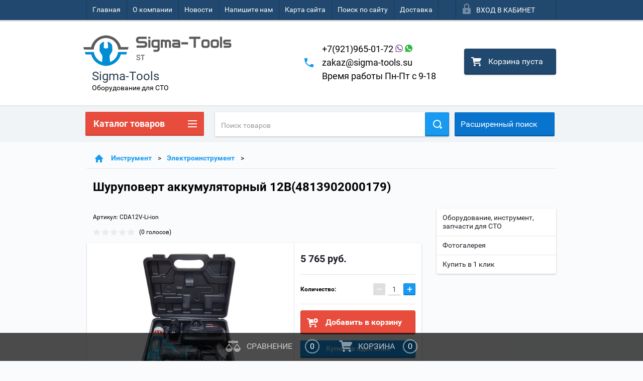

--- FILE ---
content_type: text/html; charset=utf-8
request_url: https://sigma-tools.su/shop/product/shurupovert-akkumulyatornyy-12v-4813902000179
body_size: 38421
content:

        <!doctype html>
<html lang="ru">
<head>
<!-- Global site tag (gtag.js) - Google Analytics -->
<script async src="https://www.googletagmanager.com/gtag/js?id=UA-136092340-1"></script>
<script>
window.dataLayer = window.dataLayer || [];
function gtag(){dataLayer.push(arguments);}
gtag('js', new Date());

gtag('config', 'UA-136092340-1');
</script>
<meta charset="utf-8">
<meta name="robots" content="all"/>
<title>Купить шуруповерт аккумуляторный 12в(4813902000179)</title>
<!-- assets.top -->
<meta property="og:title" content="Шуруповерт аккумуляторный 12В(4813902000179)">
<meta name="twitter:title" content="Шуруповерт аккумуляторный 12В(4813902000179)">
<meta property="og:description" content="Шуруповерт аккумуляторный 12В(4813902000179)">
<meta name="twitter:description" content="Шуруповерт аккумуляторный 12В(4813902000179)">
<meta property="og:image" content="https://sigma-tools.su/thumb/2/CcnxRdEdFNQo4e-sX-SB5A/350r350/d/item0003139-001.jpg">
<meta name="twitter:image" content="https://sigma-tools.su/thumb/2/CcnxRdEdFNQo4e-sX-SB5A/350r350/d/item0003139-001.jpg">
<meta property="og:image:type" content="image/jpeg">
<meta property="og:image:width" content="350">
<meta property="og:image:height" content="350">
<meta property="og:type" content="website">
<meta property="og:url" content="https://sigma-tools.su/shop/product/shurupovert-akkumulyatornyy-12v-4813902000179">
<meta name="twitter:card" content="summary">
<!-- /assets.top -->

<meta name="description" content="Купить купить шуруповерт аккумуляторный 12в(4813902000179) с доставкой в вашем регионе">
<meta name="keywords" content="Шуруповерт аккумуляторный 12В(4813902000179)">
<meta name="SKYPE_TOOLBAR" content="SKYPE_TOOLBAR_PARSER_COMPATIBLE">
<meta name="viewport" content="width=device-width, height=device-height, initial-scale=1.0, maximum-scale=1.0, user-scalable=no">
<meta name="format-detection" content="telephone=no">
<meta http-equiv="x-rim-auto-match" content="none">
<link rel="stylesheet" href="/g/css/styles_articles_tpl.css">
<script src="/g/libs/jquery/1.10.2/jquery.min.js"></script>


            <!-- 46b9544ffa2e5e73c3c971fe2ede35a5 -->
            <script src='/shared/s3/js/lang/ru.js'></script>
            <script src='/shared/s3/js/common.min.js'></script>
        <link rel='stylesheet' type='text/css' href='/shared/s3/css/calendar.css' /><link rel='stylesheet' type='text/css' href='/shared/highslide-4.1.13/highslide.min.css'/>
<script type='text/javascript' src='/shared/highslide-4.1.13/highslide-full.packed.js'></script>
<script type='text/javascript'>
hs.graphicsDir = '/shared/highslide-4.1.13/graphics/';
hs.outlineType = null;
hs.showCredits = false;
hs.lang={cssDirection:'ltr',loadingText:'Загрузка...',loadingTitle:'Кликните чтобы отменить',focusTitle:'Нажмите чтобы перенести вперёд',fullExpandTitle:'Увеличить',fullExpandText:'Полноэкранный',previousText:'Предыдущий',previousTitle:'Назад (стрелка влево)',nextText:'Далее',nextTitle:'Далее (стрелка вправо)',moveTitle:'Передвинуть',moveText:'Передвинуть',closeText:'Закрыть',closeTitle:'Закрыть (Esc)',resizeTitle:'Восстановить размер',playText:'Слайд-шоу',playTitle:'Слайд-шоу (пробел)',pauseText:'Пауза',pauseTitle:'Приостановить слайд-шоу (пробел)',number:'Изображение %1/%2',restoreTitle:'Нажмите чтобы посмотреть картинку, используйте мышь для перетаскивания. Используйте клавиши вперёд и назад'};</script>
<link rel="icon" href="/favicon.ico" type="image/x-icon">

<!--s3_require-->
<link rel="stylesheet" href="/g/basestyle/1.0.1/user/user.css" type="text/css"/>
<link rel="stylesheet" href="/g/basestyle/1.0.1/user/user.blue.css" type="text/css"/>
<script type="text/javascript" src="/g/basestyle/1.0.1/user/user.js" async></script>
<!--/s3_require-->





        <link rel="stylesheet" type="text/css" href="/g/shop2v2/default/css/theme.less.css">
<style>
.preorder-alert#shop2-alert {
	background-image: none;
}
.preorder-alert #shop-alert-ok {
    display: none!important;
}

</style>


<script type="text/javascript" src="/g/printme.js"></script>
<script type="text/javascript" src="/g/shop2v2/default/js/tpl.js"></script>
<script type="text/javascript" src="/g/shop2v2/default/js/baron.min.js"></script>
<script type="text/javascript" src="/g/templates/shop2/2.23.2/js/shop2.2_new.js"></script>
<script type="text/javascript">shop2.init({"productRefs": [],"apiHash": {"getPromoProducts":"5f30eb6d874f8f45a11bb21b72d444eb","getSearchMatches":"885c4f1347560755b8c8660749c42f4a","getFolderCustomFields":"7c07cc74a143c723f529aa1843ae2956","getProductListItem":"e734170def3cfa6ca63d9a14ca83e330","cartAddItem":"af4a78cc0bd6ec99c64d7abe454821ee","cartRemoveItem":"54ffa88c2cab5e0121fb8ccf276c865e","cartUpdate":"6e3a4b5289ec6d2bdabea000fa67e643","cartRemoveCoupon":"c712d581980e5f9794b68b434c5aad7f","cartAddCoupon":"bb3d2509685d9282b56736b6c579c1e7","deliveryCalc":"85d8e01969e90e0e8b833b4724bf7b7e","printOrder":"2a5923e6e8cca9dbcea672b77ac9b75e","cancelOrder":"136713703f19e5ed1b43d8f39eab6875","cancelOrderNotify":"e7779cc54bab7e9c2edacfaeaf897128","repeatOrder":"731b83e8b20632c9932f3ce1d347d9c8","paymentMethods":"77cf5f449bf6a8f830d5cb5e3426a481","compare":"1682bc2150cea506e7f9ba0a1844baa0"},"verId": 1980083,"mode": "product","step": "","uri": "/shop","IMAGES_DIR": "/d/","my": {"list_picture_enlarge":true,"accessory":"\u0410\u043a\u0441\u0441\u0435\u0441\u0441\u0443\u0430\u0440\u044b","kit":"\u041d\u0430\u0431\u043e\u0440","recommend":"\u0420\u0435\u043a\u043e\u043c\u0435\u043d\u0434\u0443\u0435\u043c\u044b\u0435","similar":"\u041f\u043e\u0445\u043e\u0436\u0438\u0435","modification":"\u041c\u043e\u0434\u0438\u0444\u0438\u043a\u0430\u0446\u0438\u0438","unique_values":true,"price_fa_rouble":false}});if (shop2.my.gr_amount_multiplicity) {shop2.options.amountType = 'float';}</script>
<style type="text/css">.product-item-thumb {width: 180px;}.product-item-thumb .product-image, .product-item-simple .product-image {height: 160px;width: 180px;}.product-item-thumb .product-amount .amount-title {width: 84px;}.product-item-thumb .product-price {width: 130px;}.shop2-product .product-side-l {width: 390px;}.shop2-product .product-image {height: 390px;width: 390px;}.shop2-product .product-thumbnails li {width: 120px;height: 120px;}</style>

 	<link rel="stylesheet" href="/t/v2419/images/theme0/theme.scss.css">

<script src="/g/s3/misc/includeform/0.0.2/s3.includeform.js"></script>
<script src="/g/libs/jquery-bxslider/4.2.4/jquery.bxslider.min.js"></script>
<script src="/t/v2419/images/js/animit.js"></script>
<script src="/t/v2419/images/js/jquery.formstyler.min.js"></script>
<script src="/t/v2419/images/js/jquery.waslidemenu.min.js"></script>
<script src="/t/v2419/images/js/jquery.responsiveTabs.min.js"></script>
<script src="/t/v2419/images/js/jquery.nouislider.all.js"></script>
<script src="/t/v2419/images/js/owl.carousel.min.js"></script>
<script src="/t/v2419/images/js/tocca.js"></script>
<script src="/t/v2419/images/js/slideout.js"></script>

<script src="/g/s3/shop2/fly/0.0.1/s3.shop2.fly.js"></script>
<script src="/g/s3/shop2/popup/0.0.1/s3.shop2.popup.js"></script>

<!--<script src="/g/templates/shop2/2.23.2/js/main.js" charset="utf-8"></script>-->
<script src="/t/v2419/images/main_global.js"></script>

    
        <script>
            $(function(){
                $.s3Shop2Popup();
            });
        </script>
    
<link rel="stylesheet" href="/t/v2419/images/site.addons.scss.css">
<!--[if lt IE 10]>
<script src="/g/libs/ie9-svg-gradient/0.0.1/ie9-svg-gradient.min.js"></script>
<script src="/g/libs/jquery-placeholder/2.0.7/jquery.placeholder.min.js"></script>
<script src="/g/libs/jquery-textshadow/0.0.1/jquery.textshadow.min.js"></script>
<script src="/g/s3/misc/ie/0.0.1/ie.js"></script>
<![endif]-->
<!--[if lt IE 9]>
<script src="/g/libs/html5shiv/html5.js"></script>
<![endif]-->
<meta name="google-site-verification" content="N1DwxcmqNkn1Vzdpm0v0rDsClFQXt2Iwe4GgsaNtCMo" />
</head>
<body>
<div id="site_loader"></div>
<div class="close-left-panel"></div>
<div id="menu" class="mobile-left-panel">
    <div class="site_login_wrap_mobile">
        <div class="shop2-block login-form ">
        <div class="block-title">
                <div class="icon"></div>
                Вход в кабинет</div>
        <div class="for_wa_slide">
                <div class="mobile_title_wrap for_wo">
                        <a class="mobile_title">Вход в кабинет</a>
                        <div class="block-body for_wa_slide">
                        <div class="for_wo cab_title">Вход в кабинет</div>
                        <div class="for_wo">
                                                                        <form method="post" action="/user">
                                                <input type="hidden" name="mode" value="login" />
                                                <div class="row">
                                                        <label class="row_title" for="login">Логин или e-mail:</label>
                                                        <label class="field text"><input type="text" name="login" tabindex="1" value="" /></label>
                                                </div>
                                                <div class="row">
                                                        <label class="row_title" for="password">Пароль:</label>
                                                        <label class="field password"><input type="password" name="password" tabindex="2" value="" /></label>
                                                </div>
                                                <a href="/user/forgot_password">Забыли пароль?</a>
                                                <div class="row_button">
                                                        <button type="submit" class="signin-btn" tabindex="3">Войти</button>
                                                </div>
                                        <re-captcha data-captcha="recaptcha"
     data-name="captcha"
     data-sitekey="6LfLhZ0UAAAAAEB4sGlu_2uKR2xqUQpOMdxygQnA"
     data-lang="ru"
     data-rsize="invisible"
     data-type="image"
     data-theme="light"></re-captcha></form>
                                        <div class="clear-container"></div>
                                                <div class="reg_link-wrap">
                                                        <a href="/user/register" class="register">Регистрация</a>
                                                </div>
                                        </div>
                        </div>
                </div>

        </div>
</div>    </div>
    <div class="categories-wrap_mobile">
        <ul class="categories_mobile">
                <li class="categories_title">Каталог товаров</li>
                                                                                                                                                                                                                                                                                                            <li ><a href="/shop/folder/stendy-razval-shozhdeniya">Стенды развал схождения</a>
                                                                                                                                                                                                                                                                                                                                </li>
                                                                                                                                                                                              <li class="sublevel"><a class="has_sublayer" href="/shop/folder/mebel-metalicheskaya">Мебель металлическая</a>
                                                                                                                                                                                                                                                                                                                                <ul>
                                                <li class="parrent_name"><a href="/shop/folder/mebel-metalicheskaya">Мебель металлическая</a></li>
                                        	                                                                                                           <li ><a href="/shop/folder/telezhki-instrumentalnyye">Тележки инструментальные</a>
                                                                                                                                                                                                                                                                                                                                </li>
                                                                                                                                                                                              <li ><a href="/shop/folder/verstaki">Верстаки и столы</a>
                                                                                                                                                                                                                                                                                                                                </li>
                                                                                                                                                                                              <li ><a href="/shop/folder/furnitura-i-aksessuary">Фурнитура и аксессуары</a>
                                                                                                                                                                                                                                                                                                                                </li>
                                                                                                                                                                                              <li ><a href="/shop/folder/stul-avtoslesarya">Стул автослесаря</a>
                                                                                                                                                                                                                                                                                                                                </li>
                                                                                             </ul></li>
                                                                                                                                                                                              <li class="sublevel"><a class="has_sublayer" href="/shop/folder/pod-yemnoye-oborudovaniye">Подъемники автомобильные</a>
                                                                                                                                                                                                                                                                                                                                <ul>
                                                <li class="parrent_name"><a href="/shop/folder/pod-yemnoye-oborudovaniye">Подъемники автомобильные</a></li>
                                        	                                                                                                           <li ><a href="/shop/folder/dvukhstoyechnyye-pod-yemniki">Двухстоечные подъемники</a>
                                                                                                                                                                                                                                                                                                                                </li>
                                                                                                                                                                                              <li ><a href="/shop/folder/chetyrekhstoyechnyye-pod-yemniki">Четырехстоечные подъемники</a>
                                                                                                                                                                                                                                                                                                                                </li>
                                                                                                                                                                                              <li ><a href="/shop/folder/nozhnichnyye-pod-yemniki">Ножничные подъемники</a>
                                                                                                                                                                                                                                                                                                                                </li>
                                                                                                                                                                                              <li ><a href="/shop/folder/traversy-dlya-pod-yemnikov">Траверсы для подъемников</a>
                                                                                                                                                                                                                                                                                                                                </li>
                                                                                                                                                                                              <li ><a href="/shop/folder/pod-emniki-dlya-shinomontazha">Подъемники для шиномонтажа</a>
                                                                                                                                                                                                                                                                                                                                </li>
                                                                                                                                                                                              <li ><a href="/shop/folder/aksessuary-i-zapchasti-dlya-pod-yemnikov">Аксессуары и запчасти для подъемников</a>
                                                                                                                                                                                                                                                                                                                                </li>
                                                                                             </ul></li>
                                                                                                                                                                                              <li class="sublevel"><a class="has_sublayer" href="/shop/folder/shinomontazhnoye-oborudovaniye-i-materialy">Шиномонтажное оборудование и материалы</a>
                                                                                                                                                                                                                                                                                                                                <ul>
                                                <li class="parrent_name"><a href="/shop/folder/shinomontazhnoye-oborudovaniye-i-materialy">Шиномонтажное оборудование и материалы</a></li>
                                        	                                                                                                           <li ><a href="/shop/folder/shinomontazhnyye-stanki">Шиномонтажные станки</a>
                                                                                                                                                                                                                                                                                                                                </li>
                                                                                                                                                                                              <li ><a href="/shop/folder/balansirovochnyye-stanki">Балансировочные станки</a>
                                                                                                                                                                                                                                                                                                                                </li>
                                                                                                                                                                                              <li ><a href="/shop/folder/komplekty-shinomontazhnogo-oborudovaniya">Комплекты шиномонтажного оборудования</a>
                                                                                                                                                                                                                                                                                                                                </li>
                                                                                                                                                                                              <li ><a href="/shop/folder/shinomontazhnye-gruzovye-stanki">Шиномонтажные грузовые станки</a>
                                                                                                                                                                                                                                                                                                                                </li>
                                                                                                                                                                                              <li ><a href="/shop/folder/domkraty">Домкраты</a>
                                                                                                                                                                                                                                                                                                                                </li>
                                                                                                                                                                                              <li ><a href="/shop/folder/stendy-dlya-pravki-diskov">Стенды для правки дисков</a>
                                                                                                                                                                                                                                                                                                                                </li>
                                                                                                                                                                                              <li ><a href="/shop/folder/aksessuary">Аксессуары</a>
                                                                                                                                                                                                                                                                                                                                </li>
                                                                                                                                                                                              <li ><a href="/shop/folder/vulkanizatory">Вулканизаторы</a>
                                                                                                                                                                                                                                                                                                                                </li>
                                                                                                                                                                                              <li ><a href="/shop/folder/moyki-koles">Мойки колёс</a>
                                                                                                                                                                                                                                                                                                                                </li>
                                                                                                                                                                                              <li ><a href="/shop/folder/stoyki-opornyye">Стойки опорные</a>
                                                                                                                                                                                                                                                                                                                                </li>
                                                                                                                                                                                              <li ><a href="/shop/folder/shipovalnoye-oborudovaniye">Шиповальное оборудование</a>
                                                                                                                                                                                                                                                                                                                                </li>
                                                                                                                                                                                              <li ><a href="/shop/folder/oborudovaniye-dlya-nakachivaniya-koles">Оборудование для накачивания колес</a>
                                                                                                                                                                                                                                                                                                                                </li>
                                                                                                                                                                                              <li ><a href="/shop/folder/vspomogatelnoye-oborudovaniye">Вспомогательное оборудование</a>
                                                                                                                                                                                                                                                                                                                                </li>
                                                                                             </ul></li>
                                                                                                                                                                                              <li class="sublevel"><a class="has_sublayer" href="/shop/folder/zapchasti">Запчасти</a>
                                                                                                                                                                                                                                                                                                                                <ul>
                                                <li class="parrent_name"><a href="/shop/folder/zapchasti">Запчасти</a></li>
                                        	                                                                                                           <li class="sublevel"><a class="has_sublayer" href="/shop/folder/zapasnyye-chasti-porshnevykh-kompressorov-aircast-remeza-fiac">Запасные части для поршневых компрессоров Aircast, Remeza, СБ4/С, СБ4/Ф</a>
                                                                                                                                                                                                                                                                                                                                <ul>
                                                <li class="parrent_name"><a href="/shop/folder/zapasnyye-chasti-porshnevykh-kompressorov-aircast-remeza-fiac">Запасные части для поршневых компрессоров Aircast, Remeza, СБ4/С, СБ4/Ф</a></li>
                                        	                                                                                                           <li ><a href="/shop/folder/porshnevoy-blok-lh20-lb30-lb40-lb24">Запчасти к поршневому блоку: LB30, LB40, LB24, LH20</a>
                                                                                                                                                                                                                                                                                                                                </li>
                                                                                                                                                                                              <li ><a href="/shop/folder/porshnevoy-blok-lb50-lb75">Запчасти к поршневому блоку: LB75, LB50</a>
                                                                                                                                                                                                                                                                                                                                </li>
                                                                                                                                                                                              <li ><a href="/shop/folder/porshnevoy-blok-lt100">Запчасти к поршневому блоку: LT100</a>
                                                                                                                                                                                                                                                                                                                                </li>
                                                                                                                                                                                              <li ><a href="/shop/folder/zapchasti-i-aksessuary">Запчасти для электрической части</a>
                                                                                                                                                                                                                                                                                                                                </li>
                                                                                                                                                                                              <li ><a href="/shop/folder/remni-klinovyye-dlya-kompressorov">Ремни клиновые для компрессоров</a>
                                                                                                                                                                                                                                                                                                                                </li>
                                                                                                                                                                                              <li ><a href="/shop/folder/oratnye-klapana">Обратные и предохранительные клапаны для поршевых компрессоров</a>
                                                                                                                                                                                                                                                                                                                                </li>
                                                                                             </ul></li>
                                                                                             </ul></li>
                                                                                                                                                                                              <li class="sublevel"><a class="has_sublayer" href="/shop/folder/instrument">Инструмент</a>
                                                                                                                                                                                                                                                                                                                                <ul>
                                                <li class="parrent_name"><a href="/shop/folder/instrument">Инструмент</a></li>
                                        	                                                                                                           <li class="sublevel"><a class="has_sublayer" href="/shop/folder/nabory-spetsinstrumenta">Специальный инструмент</a>
                                                                                                                                                                                                                                                                                                                                <ul>
                                                <li class="parrent_name"><a href="/shop/folder/nabory-spetsinstrumenta">Специальный инструмент</a></li>
                                        	                                                                                                           <li ><a href="/shop/folder/dvigatel">Двигатель</a>
                                                                                                                                                                                                                                                                                                                                </li>
                                                                                                                                                                                              <li ><a href="/shop/folder/tormoznaya-sistema">Тормозная система</a>
                                                                                                                                                                                                                                                                                                                                </li>
                                                                                                                                                                                              <li ><a href="/shop/folder/konditsioner">Кондиционер</a>
                                                                                                                                                                                                                                                                                                                                </li>
                                                                                                                                                                                              <li ><a href="/shop/folder/stsepleniye">Сцепление</a>
                                                                                                                                                                                                                                                                                                                                </li>
                                                                                                                                                                                              <li ><a href="/shop/folder/stekla">Стекла</a>
                                                                                                                                                                                                                                                                                                                                </li>
                                                                                                                                                                                              <li ><a href="/shop/folder/sistema-okhlazhdeniya">Система охлаждения</a>
                                                                                                                                                                                                                                                                                                                                </li>
                                                                                                                                                                                              <li ><a href="/shop/folder/salon">Салон</a>
                                                                                                                                                                                                                                                                                                                                </li>
                                                                                                                                                                                              <li ><a href="/shop/folder/diagnosticheskoye">Диагностическое</a>
                                                                                                                                                                                                                                                                                                                                </li>
                                                                                                                                                                                              <li ><a href="/shop/folder/universalnoye-primeneniye">Универсальное применение</a>
                                                                                                                                                                                                                                                                                                                                </li>
                                                                                                                                                                                              <li ><a href="/shop/folder/elektrika">Электрика</a>
                                                                                                                                                                                                                                                                                                                                </li>
                                                                                                                                                                                              <li ><a href="/shop/folder/toplivnaya-sistema">Топливная система</a>
                                                                                                                                                                                                                                                                                                                                </li>
                                                                                                                                                                                              <li ><a href="/shop/folder/khodovaya-chast">Ходовая часть</a>
                                                                                                                                                                                                                                                                                                                                </li>
                                                                                             </ul></li>
                                                                                                                                                                                              <li ><a href="/shop/folder/nabory-klyuchey">Наборы ключей</a>
                                                                                                                                                                                                                                                                                                                                </li>
                                                                                                                                                                                              <li ><a href="/shop/folder/spetsinstrument">Специнструмент</a>
                                                                                                                                                                                                                                                                                                                                </li>
                                                                                                                                                                                              <li ><a href="/shop/folder/elektroinstrument">Электроинструмент</a>
                                                                                                                                                                                                                                                                                                                                </li>
                                                                                                                                                                                              <li ><a href="/shop/folder/lozhementy">Ложементы</a>
                                                                                                                                                                                                                                                                                                                                </li>
                                                                                                                                                                                              <li ><a href="/shop/folder/nabory-golovok-1">Наборы головок</a>
                                                                                                                                                                                                                                                                                                                                </li>
                                                                                                                                                                                              <li ><a href="/shop/folder/treshchotki">Трещотки</a>
                                                                                                                                                                                                                                                                                                                                </li>
                                                                                                                                                                                              <li ><a href="/shop/folder/adaptery">Адаптеры</a>
                                                                                                                                                                                                                                                                                                                                </li>
                                                                                                                                                                                              <li ><a href="/shop/folder/boltorezy-bokorezy">Болторезы, бокорезы</a>
                                                                                                                                                                                                                                                                                                                                </li>
                                                                                                                                                                                              <li ><a href="/shop/folder/otvertki">Отвертки</a>
                                                                                                                                                                                                                                                                                                                                </li>
                                                                                                                                                                                              <li ><a href="/shop/folder/vorotki">Воротки</a>
                                                                                                                                                                                                                                                                                                                                </li>
                                                                                                                                                                                              <li ><a href="/shop/folder/zubila">Зубила</a>
                                                                                                                                                                                                                                                                                                                                </li>
                                                                                                                                                                                              <li ><a href="/shop/folder/ruchnoy-instrument">Ручной инструмент</a>
                                                                                                                                                                                                                                                                                                                                </li>
                                                                                                                                                                                              <li ><a href="/shop/folder/napilniki">Напильники</a>
                                                                                                                                                                                                                                                                                                                                </li>
                                                                                                                                                                                              <li ><a href="/shop/folder/razvertki">Развертки</a>
                                                                                                                                                                                                                                                                                                                                </li>
                                                                                                                                                                                              <li ><a href="/shop/folder/kuzovnoye">Съемники и захваты</a>
                                                                                                                                                                                                                                                                                                                                </li>
                                                                                                                                                                                              <li ><a href="/shop/folder/udliniteli">Удлинители</a>
                                                                                                                                                                                                                                                                                                                                </li>
                                                                                             </ul></li>
                                                                                                                                                                                              <li class="sublevel"><a class="has_sublayer" href="/shop/folder/nabory-instrumenta">Наборы инструмента</a>
                                                                                                                                                                                                                                                                                                                                <ul>
                                                <li class="parrent_name"><a href="/shop/folder/nabory-instrumenta">Наборы инструмента</a></li>
                                        	                                                                                                           <li ><a href="/shop/folder/stankoimport">Станкоимпорт</a>
                                                                                                                                                                                                                                                                                                                                </li>
                                                                                                                                                                                              <li ><a href="/shop/folder/rock-force">Rock Force</a>
                                                                                                                                                                                                                                                                                                                                </li>
                                                                                                                                                                                              <li ><a href="/shop/folder/forsage-forsazh">Forsage</a>
                                                                                                                                                                                                                                                                                                                                </li>
                                                                                                                                                                                              <li ><a href="/shop/folder/stankoimport-hans">Hans</a>
                                                                                                                                                                                                                                                                                                                                </li>
                                                                                                                                                                                              <li ><a href="/shop/folder/kingtul">KINGTUL</a>
                                                                                                                                                                                                                                                                                                                                </li>
                                                                                                                                                                                              <li ><a href="/shop/folder/partner">Partner</a>
                                                                                                                                                                                                                                                                                                                                </li>
                                                                                                                                                                                              <li ><a href="/shop/folder/forcekraft">FORCEKRAFT</a>
                                                                                                                                                                                                                                                                                                                                </li>
                                                                                             </ul></li>
                                                                                                                                                                                              <li class="sublevel"><a class="has_sublayer" href="/shop/folder/kompressornoe-oborudovanie">Компрессорное оборудование</a>
                                                                                                                                                                                                                                                                                                                                <ul>
                                                <li class="parrent_name"><a href="/shop/folder/kompressornoe-oborudovanie">Компрессорное оборудование</a></li>
                                        	                                                                                                           <li ><a href="/shop/folder/porshnevyye-bloki-dlya-kompressorov">Поршневые блоки (Насосы воздушные) для компрессоров</a>
                                                                                                                                                                                                                                                                                                                                </li>
                                                                                                                                                                                              <li class="sublevel"><a class="has_sublayer" href="/shop/folder/kompressory-porshnevyye">Компрессоры поршневые AirCast Remeza</a>
                                                                                                                                                                                                                                                                                                                                <ul>
                                                <li class="parrent_name"><a href="/shop/folder/kompressory-porshnevyye">Компрессоры поршневые AirCast Remeza</a></li>
                                        	                                                                                                           <li ><a href="/shop/folder/aircast-remeza">AirCast(Remeza)</a>
                                                                                                                                                                                                                                                                                                                                </li>
                                                                                                                                                                                              <li ><a href="/shop/folder/fiac-remeza">Fiac(Remeza)</a>
                                                                                                                                                                                                                                                                                                                                </li>
                                                                                                                                                                                              <li ><a href="/shop/folder/old-bez-maslyanyye-remeza">OLD(без масляные Remeza)</a>
                                                                                                                                                                                                                                                                                                                                </li>
                                                                                             </ul></li>
                                                                                                                                                                                              <li class="sublevel"><a class="has_sublayer" href="/shop/folder/vintovyye-maslozapolnennyye-kompressornyye-stantsii">Винтовые компрессоры Зиф (Арсенал)</a>
                                                                                                                                                                                                                                                                                                                                <ul>
                                                <li class="parrent_name"><a href="/shop/folder/vintovyye-maslozapolnennyye-kompressornyye-stantsii">Винтовые компрессоры Зиф (Арсенал)</a></li>
                                        	                                                                                                           <li ><a href="/shop/folder/dizelnyye-vintovyye-kompressory">Дизельные винтовые компрессоры зиф-пв</a>
                                                                                                                                                                                                                                                                                                                                </li>
                                                                                                                                                                                              <li ><a href="/shop/folder/elektricheskiye-vintovyye-kompressory">Электрические винтовые компрессоры зиф-свэ</a>
                                                                                                                                                                                                                                                                                                                                </li>
                                                                                                                                                                                              <li ><a href="/shop/folder/elektricheskiye-vintovyye-kompressornyye-stantsii">Опции к дизельным компрессорным станциям</a>
                                                                                                                                                                                                                                                                                                                                </li>
                                                                                                                                                                                              <li ><a href="/shop/folder/optsii-k-elektricheskim-kompressornym-stantsiyam">Опции к электрическим компрессорным станциям</a>
                                                                                                                                                                                                                                                                                                                                </li>
                                                                                                                                                                                              <li ><a href="/shop/folder/vintovyye-maslozapolnennyye-kompressornyye-stantsii-1">Компрессор для буровых установок</a>
                                                                                                                                                                                                                                                                                                                                </li>
                                                                                                                                                                                              <li ><a href="/shop/folder/shakhtnyye-vintovyye-kompressory">Шахтные винтовые компрессоры</a>
                                                                                                                                                                                                                                                                                                                                </li>
                                                                                             </ul></li>
                                                                                                                                                                                              <li ><a href="/shop/folder/kompressory-porshnevyye-forsage">Компрессоры поршневые Forsage</a>
                                                                                                                                                                                                                                                                                                                                </li>
                                                                                                                                                                                              <li class="sublevel"><a class="has_sublayer" href="/shop/folder/vintovyye-kompressory-remeza">Винтовые компрессоры REMEZA</a>
                                                                                                                                                                                                                                                                                                                                <ul>
                                                <li class="parrent_name"><a href="/shop/folder/vintovyye-kompressory-remeza">Винтовые компрессоры REMEZA</a></li>
                                        	                                                                                                           <li ><a href="/shop/folder/raskhodnyye-materialy-dlya-vintovykh-kompressorov">Расходные материалы для винтовых компрессоров</a>
                                                                                                                                                                                                                                                                                                                                </li>
                                                                                                                                                                                              <li ><a href="/shop/folder/kompressory">Компрессоры</a>
                                                                                                                                                                                                                                                                                                                                </li>
                                                                                             </ul></li>
                                                                                                                                                                                              <li class="sublevel"><a class="has_sublayer" href="/shop/folder/zif">Зиф</a>
                                                                                                                                                                                                                                                                                                                                <ul>
                                                <li class="parrent_name"><a href="/shop/folder/zif">Зиф</a></li>
                                        	                                                                                                           <li ><a href="/shop/folder/7-bar">▪ 7 бар</a>
                                                                                                                                                                                                                                                                                                                                </li>
                                                                                                                                                                                              <li ><a href="/shop/folder/10-bar">▪ 10 бар</a>
                                                                                                                                                                                                                                                                                                                                </li>
                                                                                                                                                                                              <li ><a href="/shop/folder/12-bar">▪ 12 бар</a>
                                                                                                                                                                                                                                                                                                                                </li>
                                                                                                                                                                                              <li ><a href="/shop/folder/13-bar">▪ 13 бар</a>
                                                                                                                                                                                                                                                                                                                                </li>
                                                                                                                                                                                              <li ><a href="/shop/folder/15-bar">▪ 15 бар</a>
                                                                                                                                                                                                                                                                                                                                </li>
                                                                                                                                                                                              <li ><a href="/shop/folder/16-bar">▪ 16 бар</a>
                                                                                                                                                                                                                                                                                                                                </li>
                                                                                                                                                                                              <li ><a href="/shop/folder/22-bar">▪ 22 бар</a>
                                                                                                                                                                                                                                                                                                                                </li>
                                                                                                                                                                                              <li ><a href="/shop/folder/dlya-ulichnoj-ekspluatacii-pod-navesom">▪ Для УЛИЧНОЙ эксплуатации под навесом</a>
                                                                                                                                                                                                                                                                                                                                </li>
                                                                                                                                                                                              <li ><a href="/shop/folder/dlya-ulichnoj-ekspluatacii">▪ Для УЛИЧНОЙ эксплуатации</a>
                                                                                                                                                                                                                                                                                                                                </li>
                                                                                             </ul></li>
                                                                                             </ul></li>
                                                                                                                                                                                              <li class="sublevel"><a class="has_sublayer" href="/shop/folder/gidravlicheskoye-oborudovaniye">Гидравлическое оборудование</a>
                                                                                                                                                                                                                                                                                                                                <ul>
                                                <li class="parrent_name"><a href="/shop/folder/gidravlicheskoye-oborudovaniye">Гидравлическое оборудование</a></li>
                                        	                                                                                                           <li ><a href="/shop/folder/s-yemniki-vypresovshchiki-dlya-gruzovikov">Съемники, выпресовщики Спрут для грузовиков</a>
                                                                                                                                                                                                                                                                                                                                </li>
                                                                                                                                                                                              <li ><a href="/shop/folder/transmissionnyye-gidravlicheskiye-stoyki">Трансмиссионные гидравлические стойки</a>
                                                                                                                                                                                                                                                                                                                                </li>
                                                                                                                                                                                              <li ><a href="/shop/folder/krany-garazhnyye">Краны гидравлические гаражные складные</a>
                                                                                                                                                                                                                                                                                                                                </li>
                                                                                                                                                                                              <li class="sublevel"><a class="has_sublayer" href="/shop/folder/pressy">Прессы гидравлические</a>
                                                                                                                                                                                                                                                                                                                                <ul>
                                                <li class="parrent_name"><a href="/shop/folder/pressy">Прессы гидравлические</a></li>
                                        	                                                                                                           <li ><a href="/shop/folder/pressy-stankoimport">Прессы Станкоимпорт</a>
                                                                                                                                                                                                                                                                                                                                </li>
                                                                                                                                                                                              <li ><a href="/shop/folder/pressy-kraftwell">Прессы KraftWell</a>
                                                                                                                                                                                                                                                                                                                                </li>
                                                                                                                                                                                              <li ><a href="/shop/folder/pressy-forsage">Прессы Forsage</a>
                                                                                                                                                                                                                                                                                                                                </li>
                                                                                                                                                                                              <li ><a href="/shop/folder/pressy-mega">Прессы MEGA</a>
                                                                                                                                                                                                                                                                                                                                </li>
                                                                                                                                                                                              <li ><a href="/shop/folder/pressy-werther-oma">Прессы Werther-OMA</a>
                                                                                                                                                                                                                                                                                                                                </li>
                                                                                                                                                                                              <li ><a href="/shop/folder/pressy-protech-knr">Прессы ProTech (КНР)</a>
                                                                                                                                                                                                                                                                                                                                </li>
                                                                                             </ul></li>
                                                                                                                                                                                              <li ><a href="/shop/folder/aksessuary-1">Насосы гидравлические</a>
                                                                                                                                                                                                                                                                                                                                </li>
                                                                                                                                                                                              <li ><a href="/shop/folder/tsilindry-gidravlicheskiye">Цилиндры гидравлические</a>
                                                                                                                                                                                                                                                                                                                                </li>
                                                                                                                                                                                              <li ><a href="/shop/folder/domkraty-butylochnyye">Домкраты бутылочные</a>
                                                                                                                                                                                                                                                                                                                                </li>
                                                                                             </ul></li>
                                                                                                                                                                                              <li class="sublevel"><a class="has_sublayer" href="/shop/folder/pnevmoinstrument">Пневмоинструмент и аксессуары</a>
                                                                                                                                                                                                                                                                                                                                <ul>
                                                <li class="parrent_name"><a href="/shop/folder/pnevmoinstrument">Пневмоинструмент и аксессуары</a></li>
                                        	                                                                                                           <li ><a href="/shop/folder/shlangi">Шланги</a>
                                                                                                                                                                                                                                                                                                                                </li>
                                                                                                                                                                                              <li class="sublevel"><a class="has_sublayer" href="/shop/folder/pnevmoinstrument-1">Пневмоинструмент</a>
                                                                                                                                                                                                                                                                                                                                <ul>
                                                <li class="parrent_name"><a href="/shop/folder/pnevmoinstrument-1">Пневмоинструмент</a></li>
                                        	                                                                                                           <li ><a href="/shop/folder/cp-chicago-pneumatic">CP Chicago Pneumatic</a>
                                                                                                                                                                                                                                                                                                                                </li>
                                                                                                                                                                                              <li ><a href="/shop/folder/rotake-forsage-forscraft">Rotake Forsage Forscraft Jonnesway</a>
                                                                                                                                                                                                                                                                                                                                </li>
                                                                                             </ul></li>
                                                                                             </ul></li>
                                                                                                                                                                                              <li class="sublevel"><a class="has_sublayer" href="/shop/folder/svarochnoye-oborudovaniye">Сварочное оборудование</a>
                                                                                                                                                                                                                                                                                                                                <ul>
                                                <li class="parrent_name"><a href="/shop/folder/svarochnoye-oborudovaniye">Сварочное оборудование</a></li>
                                        	                                                                                                           <li ><a href="/shop/folder/spottery-tochechnaya-svarka">Споттеры, точечная сварка</a>
                                                                                                                                                                                                                                                                                                                                </li>
                                                                                                                                                                                              <li ><a href="/shop/folder/invertory-mma">Инверторы (MMA)</a>
                                                                                                                                                                                                                                                                                                                                </li>
                                                                                                                                                                                              <li ><a href="/shop/folder/svarochnyye-poluavtomaty-mig-mag">Сварочные полуавтоматы (MIG-MAG)</a>
                                                                                                                                                                                                                                                                                                                                </li>
                                                                                                                                                                                              <li ><a href="/shop/folder/argonodugovaya-svarka-tig">Аргонодуговая сварка (TIG)</a>
                                                                                                                                                                                                                                                                                                                                </li>
                                                                                             </ul></li>
                                                                                                                                                                                              <li ><a href="/shop/folder/pusko-zaryadnyye-ustroystva">Пуско-зарядные устройства</a>
                                                                                                                                                                                                                                                                                                                                </li>
                                                                                                                                                                                              <li class="sublevel"><a class="has_sublayer" href="/shop/folder/maslosmennoye-oborudovaniye">Маслосменное оборудование</a>
                                                                                                                                                                                                                                                                                                                                <ul>
                                                <li class="parrent_name"><a href="/shop/folder/maslosmennoye-oborudovaniye">Маслосменное оборудование</a></li>
                                        	                                                                                                           <li ><a href="/shop/folder/zamena-masla">Замена масла</a>
                                                                                                                                                                                                                                                                                                                                </li>
                                                                                                                                                                                              <li ><a href="/shop/folder/maslorazdatochnoye">Маслораздаточное</a>
                                                                                                                                                                                                                                                                                                                                </li>
                                                                                                                                                                                              <li ><a href="/shop/folder/solidolonagnetateli">Солидолонагнетатели</a>
                                                                                                                                                                                                                                                                                                                                </li>
                                                                                                                                                                                              <li ><a href="/shop/folder/prokachka-tormozov">Прокачка тормозов</a>
                                                                                                                                                                                                                                                                                                                                </li>
                                                                                             </ul></li>
                                                                                                                                                                                              <li ><a href="/shop/folder/peskostruynoye-oborudovaniye">Пескоструйное оборудование</a>
                                                                                                                                                                                                                                                                                                                                </li>
                                                                                                                                                                                              <li ><a href="/shop/folder/pribor-proverki-sveta-far">Прибор проверки света фар</a>
                                                                                                                                                                                                                                                                                                                                </li>
                                                                                                                                                                                              <li class="sublevel"><a class="has_sublayer" href="/shop/folder/ustanovki-dlya-zapravki-konditsionerov-avtomobiley">Установки для заправки кондиционеров автомобилей</a>
                                                                                                                                                                                                                                                                                                                                <ul>
                                                <li class="parrent_name"><a href="/shop/folder/ustanovki-dlya-zapravki-konditsionerov-avtomobiley">Установки для заправки кондиционеров автомобилей</a></li>
                                        	                                                                                                           <li ><a href="/shop/folder/ustanovki-dlya-zapravki">Установки для заправки</a>
                                                                                                                                                                                                                                                                                                                                </li>
                                                                                                                                                                                              <li ><a href="/shop/folder/raskhodnyye-materialy-i-instrumenty-dlya-obsluzhivaniya-konditsionerov-avtomobiley">Расходные материалы и инструменты для обслуживания кондиционеров автомобилей</a>
                                                                                                                                                                                                                                                                                                                                </li>
                                                                                             </ul></li>
                                                                                                                                                                                              <li class="sublevel"><a class="has_sublayer" href="/shop/folder/stanki-spetsialnyye">Станки специальные</a>
                                                                                                                                                                                                                                                                                                                                <ul>
                                                <li class="parrent_name"><a href="/shop/folder/stanki-spetsialnyye">Станки специальные</a></li>
                                        	                                                                                                           <li ><a href="/shop/folder/obsluzhivaniye-kolodok">Обслуживание колодок</a>
                                                                                                                                                                                                                                                                                                                                </li>
                                                                                                                                                                                              <li ><a href="/shop/folder/stanki-dlya-protochki-tormoznykh-diskov">Станки для проточки тормозных дисков</a>
                                                                                                                                                                                                                                                                                                                                </li>
                                                                                                                                                                                              <li ><a href="/shop/folder/kantovateli-i-derzhateli-dvigatelya">Кантователи и держатели двигателя</a>
                                                                                                                                                                                                                                                                                                                                </li>
                                                                                             </ul></li>
                                                                                                                                                                                              <li ><a href="/shop/folder/zapchasti-dlya-pod-emnikov-pp-16-pld-pl-avtospecoborudovanie-g-pskov">Запчасти для подъемников ПП-16, ПЛД, ПЛ. Автоспецоборудование г. Псков.</a>
                                                                                                                                                                                                                              </li>
                </ul>
    </div>
            <ul class="top-menu_mobile">
                            <li><a href="/" >Главная</a></li>
                            <li><a href="/o-kompanii" >О компании</a></li>
                            <li><a href="/novosti" >Новости</a></li>
                            <li><a href="/napishite-nam" >Напишите нам</a></li>
                            <li><a href="/karta-sayta" >Карта сайта</a></li>
                            <li><a href="/search" >Поиск по сайту</a></li>
                            <li><a href="/dostavka" >Доставка</a></li>
                    </ul>
                <ul class="left-menu_mobile">
                            <li><a href="/" >Оборудование, инструмент, запчасти для СТО</a></li>
                            <li><a href="/fotogalereya" >Фотогалерея</a></li>
                            <li><a href="/buy-one-click" >Купить в 1 клик</a></li>
                    </ul>
        <div class="mobile-panel-button--close"></div>
</div>
<div class="mobile-left-panel-filter">
    
</div>
<div class="mobile-right-panel">
            
    
<div class="shop2-block search-form ">
        <div class="block-title">
        <div class="title">Расширенный поиск</div>
        </div>
        <div class="block-body">
                <form action="/shop/search" enctype="multipart/form-data">
                        <input type="hidden" name="sort_by" value=""/>

                                                        <div class="row">
                                        <label class="row-title" for="shop2-name">Название:</label>
                                        <input autocomplete="off" type="text" class="type_text" name="s[name]" size="20" value="" />
                                </div>
                        
                        
                                <div class="row search_price range_slider_wrapper">
                                        <div class="row-title">Цена (руб.):</div>
                                        <div class="price_range">
                                                <input name="s[price][min]" type="tel" size="5" class="small low" value="0" />
                                                <input name="s[price][max]" type="tel" size="5" class="small hight" value="40000" />
                                        </div>
                                        <div class="input_range_slider"></div>
                                </div>

                        
                                                        <div class="row">
                                        <label class="row-title" for="shop2-article">Артикул:</label>
                                        <input type="text" class="type_text" name="s[article]" value="" />
                                </div>
                        
                                                        <div class="row">
                                        <label class="row-title" for="shop2-text">Текст:</label>
                                        <input type="text" autocomplete="off" class="type_text" name="search_text" size="20" value="" />
                                </div>
                        

                                                        <div class="row">
                                        <div class="row-title">Выберите категорию:</div>
                                        <select name="s[folder_id]" data-placeholder="Все">
                                                <option value="">Все</option>
                                                                                                                                                                                                                                                    <option value="370504509" >
                                         Стенды развал схождения
                                    </option>
                                                                                                                                                                            <option value="49595016" >
                                         Мебель металлическая
                                    </option>
                                                                                                                                                                            <option value="49595616" >
                                        &raquo; Тележки инструментальные
                                    </option>
                                                                                                                                                                            <option value="49608816" >
                                        &raquo; Верстаки и столы
                                    </option>
                                                                                                                                                                            <option value="49609816" >
                                        &raquo; Фурнитура и аксессуары
                                    </option>
                                                                                                                                                                            <option value="436366216" >
                                        &raquo; Стул автослесаря
                                    </option>
                                                                                                                                                                            <option value="49853616" >
                                         Подъемники автомобильные
                                    </option>
                                                                                                                                                                            <option value="49854216" >
                                        &raquo; Двухстоечные подъемники
                                    </option>
                                                                                                                                                                            <option value="49854416" >
                                        &raquo; Четырехстоечные подъемники
                                    </option>
                                                                                                                                                                            <option value="49854616" >
                                        &raquo; Ножничные подъемники
                                    </option>
                                                                                                                                                                            <option value="49855416" >
                                        &raquo; Траверсы для подъемников
                                    </option>
                                                                                                                                                                            <option value="82037702" >
                                        &raquo; Подъемники для шиномонтажа
                                    </option>
                                                                                                                                                                            <option value="395423816" >
                                        &raquo; Аксессуары и запчасти для подъемников
                                    </option>
                                                                                                                                                                            <option value="49844016" >
                                         Шиномонтажное оборудование и материалы
                                    </option>
                                                                                                                                                                            <option value="49844616" >
                                        &raquo; Шиномонтажные станки
                                    </option>
                                                                                                                                                                            <option value="49844416" >
                                        &raquo; Балансировочные станки
                                    </option>
                                                                                                                                                                            <option value="432755816" >
                                        &raquo; Комплекты шиномонтажного оборудования
                                    </option>
                                                                                                                                                                            <option value="559234616" >
                                        &raquo; Шиномонтажные грузовые станки
                                    </option>
                                                                                                                                                                            <option value="51785016" >
                                        &raquo; Домкраты
                                    </option>
                                                                                                                                                                            <option value="51790416" >
                                        &raquo; Стенды для правки дисков
                                    </option>
                                                                                                                                                                            <option value="59024416" >
                                        &raquo; Аксессуары
                                    </option>
                                                                                                                                                                            <option value="433009016" >
                                        &raquo; Вулканизаторы
                                    </option>
                                                                                                                                                                            <option value="434445616" >
                                        &raquo; Мойки колёс
                                    </option>
                                                                                                                                                                            <option value="435283016" >
                                        &raquo; Стойки опорные
                                    </option>
                                                                                                                                                                            <option value="436089016" >
                                        &raquo; Шиповальное оборудование
                                    </option>
                                                                                                                                                                            <option value="535929616" >
                                        &raquo; Оборудование для накачивания колес
                                    </option>
                                                                                                                                                                            <option value="535940016" >
                                        &raquo; Вспомогательное оборудование
                                    </option>
                                                                                                                                                                            <option value="563737016" >
                                         Запчасти
                                    </option>
                                                                                                                                                                            <option value="437562416" >
                                        &raquo; Запасные части для поршневых компрессоров Aircast, Remeza, СБ4/С, СБ4/Ф
                                    </option>
                                                                                                                                                                            <option value="437562616" >
                                        &raquo;&raquo; Запчасти к поршневому блоку: LB30, LB40, LB24, LH20
                                    </option>
                                                                                                                                                                            <option value="437562816" >
                                        &raquo;&raquo; Запчасти к поршневому блоку: LB75, LB50
                                    </option>
                                                                                                                                                                            <option value="437563016" >
                                        &raquo;&raquo; Запчасти к поршневому блоку: LT100
                                    </option>
                                                                                                                                                                            <option value="59463016" >
                                        &raquo;&raquo; Запчасти для электрической части
                                    </option>
                                                                                                                                                                            <option value="523565416" >
                                        &raquo;&raquo; Ремни клиновые для компрессоров
                                    </option>
                                                                                                                                                                            <option value="110875900" >
                                        &raquo;&raquo; Обратные и предохранительные клапаны для поршевых компрессоров
                                    </option>
                                                                                                                                                                            <option value="48787016" >
                                         Инструмент
                                    </option>
                                                                                                                                                                            <option value="449609616" >
                                        &raquo; Специальный инструмент
                                    </option>
                                                                                                                                                                            <option value="453212616" >
                                        &raquo;&raquo; Двигатель
                                    </option>
                                                                                                                                                                            <option value="453212816" >
                                        &raquo;&raquo; Тормозная система
                                    </option>
                                                                                                                                                                            <option value="453213016" >
                                        &raquo;&raquo; Кондиционер
                                    </option>
                                                                                                                                                                            <option value="453213216" >
                                        &raquo;&raquo; Сцепление
                                    </option>
                                                                                                                                                                            <option value="453213416" >
                                        &raquo;&raquo; Стекла
                                    </option>
                                                                                                                                                                            <option value="453213616" >
                                        &raquo;&raquo; Система охлаждения
                                    </option>
                                                                                                                                                                            <option value="453213816" >
                                        &raquo;&raquo; Салон
                                    </option>
                                                                                                                                                                            <option value="453214016" >
                                        &raquo;&raquo; Диагностическое
                                    </option>
                                                                                                                                                                            <option value="453214216" >
                                        &raquo;&raquo; Универсальное применение
                                    </option>
                                                                                                                                                                            <option value="453214416" >
                                        &raquo;&raquo; Электрика
                                    </option>
                                                                                                                                                                            <option value="453214816" >
                                        &raquo;&raquo; Топливная система
                                    </option>
                                                                                                                                                                            <option value="453215016" >
                                        &raquo;&raquo; Ходовая часть
                                    </option>
                                                                                                                                                                            <option value="48795416" >
                                        &raquo; Наборы ключей
                                    </option>
                                                                                                                                                                            <option value="49155216" >
                                        &raquo; Специнструмент
                                    </option>
                                                                                                                                                                            <option value="50073016" >
                                        &raquo; Электроинструмент
                                    </option>
                                                                                                                                                                            <option value="433183216" >
                                        &raquo; Ложементы
                                    </option>
                                                                                                                                                                            <option value="433248616" >
                                        &raquo; Наборы головок
                                    </option>
                                                                                                                                                                            <option value="434195616" >
                                        &raquo; Трещотки
                                    </option>
                                                                                                                                                                            <option value="505173416" >
                                        &raquo; Адаптеры
                                    </option>
                                                                                                                                                                            <option value="505181216" >
                                        &raquo; Болторезы, бокорезы
                                    </option>
                                                                                                                                                                            <option value="506639616" >
                                        &raquo; Отвертки
                                    </option>
                                                                                                                                                                            <option value="507229016" >
                                        &raquo; Воротки
                                    </option>
                                                                                                                                                                            <option value="507711016" >
                                        &raquo; Зубила
                                    </option>
                                                                                                                                                                            <option value="507779216" >
                                        &raquo; Ручной инструмент
                                    </option>
                                                                                                                                                                            <option value="508489016" >
                                        &raquo; Напильники
                                    </option>
                                                                                                                                                                            <option value="508498016" >
                                        &raquo; Развертки
                                    </option>
                                                                                                                                                                            <option value="508602616" >
                                        &raquo; Съемники и захваты
                                    </option>
                                                                                                                                                                            <option value="513039616" >
                                        &raquo; Удлинители
                                    </option>
                                                                                                                                                                            <option value="48787616" >
                                         Наборы инструмента
                                    </option>
                                                                                                                                                                            <option value="558853416" >
                                        &raquo; Станкоимпорт
                                    </option>
                                                                                                                                                                            <option value="493885616" >
                                        &raquo; Rock Force
                                    </option>
                                                                                                                                                                            <option value="59978216" >
                                        &raquo; Forsage
                                    </option>
                                                                                                                                                                            <option value="558841816" >
                                        &raquo; Hans
                                    </option>
                                                                                                                                                                            <option value="59978616" >
                                        &raquo; KINGTUL
                                    </option>
                                                                                                                                                                            <option value="59979016" >
                                        &raquo; Partner
                                    </option>
                                                                                                                                                                            <option value="433538216" >
                                        &raquo; FORCEKRAFT
                                    </option>
                                                                                                                                                                            <option value="559253616" >
                                         Компрессорное оборудование
                                    </option>
                                                                                                                                                                            <option value="59024616" >
                                        &raquo; Поршневые блоки (Насосы воздушные) для компрессоров
                                    </option>
                                                                                                                                                                            <option value="48796816" >
                                        &raquo; Компрессоры поршневые AirCast Remeza
                                    </option>
                                                                                                                                                                            <option value="48797216" >
                                        &raquo;&raquo; AirCast(Remeza)
                                    </option>
                                                                                                                                                                            <option value="48797416" >
                                        &raquo;&raquo; Fiac(Remeza)
                                    </option>
                                                                                                                                                                            <option value="48797616" >
                                        &raquo;&raquo; OLD(без масляные Remeza)
                                    </option>
                                                                                                                                                                            <option value="530205016" >
                                        &raquo; Винтовые компрессоры Зиф (Арсенал)
                                    </option>
                                                                                                                                                                            <option value="557300416" >
                                        &raquo;&raquo; Дизельные винтовые компрессоры зиф-пв
                                    </option>
                                                                                                                                                                            <option value="557300816" >
                                        &raquo;&raquo; Электрические винтовые компрессоры зиф-свэ
                                    </option>
                                                                                                                                                                            <option value="530237216" >
                                        &raquo;&raquo; Опции к дизельным компрессорным станциям
                                    </option>
                                                                                                                                                                            <option value="530237416" >
                                        &raquo;&raquo; Опции к электрическим компрессорным станциям
                                    </option>
                                                                                                                                                                            <option value="532417616" >
                                        &raquo;&raquo; Компрессор для буровых установок
                                    </option>
                                                                                                                                                                            <option value="557301016" >
                                        &raquo;&raquo; Шахтные винтовые компрессоры
                                    </option>
                                                                                                                                                                            <option value="441341216" >
                                        &raquo; Компрессоры поршневые Forsage
                                    </option>
                                                                                                                                                                            <option value="434767016" >
                                        &raquo; Винтовые компрессоры REMEZA
                                    </option>
                                                                                                                                                                            <option value="434767416" >
                                        &raquo;&raquo; Расходные материалы для винтовых компрессоров
                                    </option>
                                                                                                                                                                            <option value="438950216" >
                                        &raquo;&raquo; Компрессоры
                                    </option>
                                                                                                                                                                            <option value="561580416" >
                                        &raquo; Зиф
                                    </option>
                                                                                                                                                                            <option value="560679416" >
                                        &raquo;&raquo; ▪ 7 бар
                                    </option>
                                                                                                                                                                            <option value="560679616" >
                                        &raquo;&raquo; ▪ 10 бар
                                    </option>
                                                                                                                                                                            <option value="560679816" >
                                        &raquo;&raquo; ▪ 12 бар
                                    </option>
                                                                                                                                                                            <option value="560680016" >
                                        &raquo;&raquo; ▪ 13 бар
                                    </option>
                                                                                                                                                                            <option value="560680216" >
                                        &raquo;&raquo; ▪ 15 бар
                                    </option>
                                                                                                                                                                            <option value="560680416" >
                                        &raquo;&raquo; ▪ 16 бар
                                    </option>
                                                                                                                                                                            <option value="560680616" >
                                        &raquo;&raquo; ▪ 22 бар
                                    </option>
                                                                                                                                                                            <option value="560680816" >
                                        &raquo;&raquo; ▪ Для УЛИЧНОЙ эксплуатации под навесом
                                    </option>
                                                                                                                                                                            <option value="560681016" >
                                        &raquo;&raquo; ▪ Для УЛИЧНОЙ эксплуатации
                                    </option>
                                                                                                                                                                            <option value="54942216" >
                                         Гидравлическое оборудование
                                    </option>
                                                                                                                                                                            <option value="54942616" >
                                        &raquo; Съемники, выпресовщики Спрут для грузовиков
                                    </option>
                                                                                                                                                                            <option value="60249816" >
                                        &raquo; Трансмиссионные гидравлические стойки
                                    </option>
                                                                                                                                                                            <option value="61532616" >
                                        &raquo; Краны гидравлические гаражные складные
                                    </option>
                                                                                                                                                                            <option value="395423016" >
                                        &raquo; Прессы гидравлические
                                    </option>
                                                                                                                                                                            <option value="562682416" >
                                        &raquo;&raquo; Прессы Станкоимпорт
                                    </option>
                                                                                                                                                                            <option value="562682616" >
                                        &raquo;&raquo; Прессы KraftWell
                                    </option>
                                                                                                                                                                            <option value="562682816" >
                                        &raquo;&raquo; Прессы Forsage
                                    </option>
                                                                                                                                                                            <option value="562683016" >
                                        &raquo;&raquo; Прессы MEGA
                                    </option>
                                                                                                                                                                            <option value="562683416" >
                                        &raquo;&raquo; Прессы Werther-OMA
                                    </option>
                                                                                                                                                                            <option value="562683616" >
                                        &raquo;&raquo; Прессы ProTech (КНР)
                                    </option>
                                                                                                                                                                            <option value="395424416" >
                                        &raquo; Насосы гидравлические
                                    </option>
                                                                                                                                                                            <option value="433553216" >
                                        &raquo; Цилиндры гидравлические
                                    </option>
                                                                                                                                                                            <option value="435355016" >
                                        &raquo; Домкраты бутылочные
                                    </option>
                                                                                                                                                                            <option value="431720016" >
                                         Пневмоинструмент и аксессуары
                                    </option>
                                                                                                                                                                            <option value="506637016" >
                                        &raquo; Шланги
                                    </option>
                                                                                                                                                                            <option value="506647416" >
                                        &raquo; Пневмоинструмент
                                    </option>
                                                                                                                                                                            <option value="65245901" >
                                        &raquo;&raquo; CP Chicago Pneumatic
                                    </option>
                                                                                                                                                                            <option value="65246501" >
                                        &raquo;&raquo; Rotake Forsage Forscraft Jonnesway
                                    </option>
                                                                                                                                                                            <option value="60250216" >
                                         Сварочное оборудование
                                    </option>
                                                                                                                                                                            <option value="60250616" >
                                        &raquo; Споттеры, точечная сварка
                                    </option>
                                                                                                                                                                            <option value="433666016" >
                                        &raquo; Инверторы (MMA)
                                    </option>
                                                                                                                                                                            <option value="433666416" >
                                        &raquo; Сварочные полуавтоматы (MIG-MAG)
                                    </option>
                                                                                                                                                                            <option value="433666616" >
                                        &raquo; Аргонодуговая сварка (TIG)
                                    </option>
                                                                                                                                                                            <option value="433769616" >
                                         Пуско-зарядные устройства
                                    </option>
                                                                                                                                                                            <option value="54504816" >
                                         Маслосменное оборудование
                                    </option>
                                                                                                                                                                            <option value="54505416" >
                                        &raquo; Замена масла
                                    </option>
                                                                                                                                                                            <option value="54505616" >
                                        &raquo; Маслораздаточное
                                    </option>
                                                                                                                                                                            <option value="54505816" >
                                        &raquo; Солидолонагнетатели
                                    </option>
                                                                                                                                                                            <option value="54506016" >
                                        &raquo; Прокачка тормозов
                                    </option>
                                                                                                                                                                            <option value="433332416" >
                                         Пескоструйное оборудование
                                    </option>
                                                                                                                                                                            <option value="435171616" >
                                         Прибор проверки света фар
                                    </option>
                                                                                                                                                                            <option value="55768216" >
                                         Установки для заправки кондиционеров автомобилей
                                    </option>
                                                                                                                                                                            <option value="506647216" >
                                        &raquo; Установки для заправки
                                    </option>
                                                                                                                                                                            <option value="485894616" >
                                        &raquo; Расходные материалы и инструменты для обслуживания кондиционеров автомобилей
                                    </option>
                                                                                                                                                                            <option value="436357216" >
                                         Станки специальные
                                    </option>
                                                                                                                                                                            <option value="436357616" >
                                        &raquo; Обслуживание колодок
                                    </option>
                                                                                                                                                                            <option value="436357416" >
                                        &raquo; Станки для проточки тормозных дисков
                                    </option>
                                                                                                                                                                            <option value="557355016" >
                                        &raquo; Кантователи и держатели двигателя
                                    </option>
                                                                                                                                                                            <option value="460177509" >
                                         Запчасти для подъемников ПП-16, ПЛД, ПЛ. Автоспецоборудование г. Псков.
                                    </option>
                                                                                                                        </select>
                                </div>

                                <div id="shop2_search_custom_fields" class="shop2_search_custom_fields"></div>
                        
                                                <div id="shop2_search_global_fields">
                                
                                                                                                
                        
                                                                                                <div class="row">
                                                <div class="row-title">Цвет:</div>
                                                <select name="s[cvet_773]" data-placeholder="Все">
                                                        <option value="">Все</option>
                                                                                                                        <option value="17539861">Желтый</option>
                                                                                                                        <option value="17539661">Красный</option>
                                                                                                                        <option value="17540261">Хромированная сталь</option>
                                                                                                                        <option value="17540061">Сталь</option>
                                                                                                        </select>
                                        </div>
								                        

                                                                                                                                                                                                                                                                                                                                                                        </div>
                        
                                                        <div class="row">
                                        <div class="row-title">Производитель:</div>
                                        <select name="s[vendor_id]" data-placeholder="Все">
                                                <option value="">Все</option>
                                                            <option value="18734816" >Armada</option>
                                                            <option value="8299416" >ATIS</option>
                                                            <option value="10021216" >Aurora</option>
                                                            <option value="7440416" >BaumAuto</option>
                                                            <option value="17788216" >becool</option>
                                                            <option value="7711216" >Big Red</option>
                                                            <option value="7546016" >BRAUMAUTO</option>
                                                            <option value="8364216" >CoTon</option>
                                                            <option value="34888501" >CP Chicago Pneumatic</option>
                                                            <option value="17654816" >CTR</option>
                                                            <option value="19841816" >Dr.Reifen</option>
                                                            <option value="12637016" >EasyRay</option>
                                                            <option value="10334216" >FLYING</option>
                                                            <option value="12582416" >FORCEKRAFT</option>
                                                            <option value="7439816" >Forsage</option>
                                                            <option value="7784416" >Forsage electro</option>
                                                            <option value="7711016" >Garopt</option>
                                                            <option value="9124616" >Geko</option>
                                                            <option value="13334216" >Great Wolf</option>
                                                            <option value="7545416" >GROZ</option>
                                                            <option value="7441016" >HCB</option>
                                                            <option value="7545216" >King Tool</option>
                                                            <option value="7440816" >KINGTUL</option>
                                                            <option value="7440616" >KingTul kraft</option>
                                                            <option value="7438216" >KINGTUL profi</option>
                                                            <option value="11588016" >Kingtul(partner)</option>
                                                            <option value="8299216" >KraftWell</option>
                                                            <option value="15848616" >Lanneret</option>
                                                            <option value="12162416" >M&amp;B Engineering</option>
                                                            <option value="8299016" >MEGA</option>
                                                            <option value="11461261" >Michelin</option>
                                                            <option value="10290616" >Ne-ma</option>
                                                            <option value="8364416" >OMAS</option>
                                                            <option value="17899416" >Optima</option>
                                                            <option value="14916216" >Optima Lift</option>
                                                            <option value="17423216" >OPTIMUS</option>
                                                            <option value="7440016" >Partner</option>
                                                            <option value="8298216" >PEAK</option>
                                                            <option value="8298016" >ProTech</option>
                                                            <option value="8406016" >ProTech (КНР)</option>
                                                            <option value="8299616" >Ravaglioli</option>
                                                            <option value="7784216" >Red Line Premium</option>
                                                            <option value="7440216" >Rock FORCE</option>
                                                            <option value="9124016" >Rotake</option>
                                                            <option value="7545816" >SELTA</option>
                                                            <option value="8365416" >SICAM</option>
                                                            <option value="8297416" >Sivik</option>
                                                            <option value="8299816" >Slift</option>
                                                            <option value="9124816" >SMC</option>
                                                            <option value="10021016" >Spin</option>
                                                            <option value="19763816" >STELS</option>
                                                            <option value="11814502" >Teco</option>
                                                            <option value="38347501" >Telwin</option>
                                                            <option value="9401816" >TopAuto (Италия)</option>
                                                            <option value="10215616" >TopWeld</option>
                                                            <option value="13316616" >Velyen</option>
                                                            <option value="9124416" >Walmec</option>
                                                            <option value="8298616" >Werther-OMA</option>
                                                            <option value="19828616" >Wiederkraft</option>
                                                            <option value="19137416" >ZEKA</option>
                                                            <option value="19288616" >zell</option>
                                                            <option value="19191216" >АРСЕНАЛ</option>
                                                            <option value="12582616" >Белстаб</option>
                                                            <option value="18595616" >БЗСП</option>
                                                            <option value="8365616" >БХЗ</option>
                                                            <option value="7710816" >Верстакофф</option>
                                                            <option value="10334016" >Диапроектор</option>
                                                            <option value="20562416" >ЗИФ</option>
                                                            <option value="19166216" >ОдаСервис</option>
                                                            <option value="7441416" >Ремеза</option>
                                                            <option value="19107616" >Русский Мастер</option>
                                                            <option value="8365216" >Сибек</option>
                                                            <option value="9401616" >Спрут</option>
                                                            <option value="17655016" >СТАНКОИМПОРТ</option>
                                                            <option value="19532216" >ТЕМП</option>
                                                            <option value="19650016" >Техно Вектор</option>
                                                                    </select>
                                </div>
                        
                        														    <div class="row">
							        <div class="row-title">Комплекты шиномонтажа:</div>
							            							            <select name="s[_flags][297816]">
							            <option value="">Все</option>
							            <option value="1">да</option>
							            <option value="0">нет</option>
							        </select>
							    </div>
					    																					    <div class="row">
							        <div class="row-title">Новинка:</div>
							            							            <select name="s[_flags][2]">
							            <option value="">Все</option>
							            <option value="1">да</option>
							            <option value="0">нет</option>
							        </select>
							    </div>
					    																					    <div class="row">
							        <div class="row-title">Спецпредложение:</div>
							            							            <select name="s[_flags][1]">
							            <option value="">Все</option>
							            <option value="1">да</option>
							            <option value="0">нет</option>
							        </select>
							    </div>
					    							
                                                        <div class="row">
                                        <div class="row-title">Результатов на странице:</div>
                                        <select name="s[products_per_page]">
                                                                                                                                                                            <option value="5">5</option>
                                                                                                                            <option value="20">20</option>
                                                                                                                            <option value="35">35</option>
                                                                                                                            <option value="50">50</option>
                                                                                                                            <option value="65">65</option>
                                                                                                                            <option value="80">80</option>
                                                                                                                            <option value="95">95</option>
                                                                            </select>
                                </div>
                        
                        <div class="clear-container"></div>
                        <div class="row_button">
                                <div class="close_search_form">Закрыть</div>
                                <button type="submit" class="search-btn">Найти</button>
                        </div>
                <re-captcha data-captcha="recaptcha"
     data-name="captcha"
     data-sitekey="6LfLhZ0UAAAAAEB4sGlu_2uKR2xqUQpOMdxygQnA"
     data-lang="ru"
     data-rsize="invisible"
     data-type="image"
     data-theme="light"></re-captcha></form>
                <div class="clear-container"></div>
        </div>
</div><!-- Search Form --></div>
<div id="panel" class="site-wrapper product_page">
    <div class="panel-shadow1"></div>
    <div class="panel-shadow2"></div>
    <div class="panel-shadow3"></div>
    <header role="banner" class="header">
        <div class="empty-block" style="height: 72px;"></div>
        <div class="top-panel-wrap">
            <div class="mobile-panel-button">
                <div class="mobile-panel-button--open"></div>
            </div>
            <div class="shop2-cart-preview_mobile">
                <div class="shop2-cart-preview order-btn empty-cart"> <!-- empty-cart -->
        <div class="shop2-block cart-preview">
                <div class="open_button"></div>
                <div class="close_button"></div>

                <div class="block-body">
                                                <div class="empty_cart_title">Корзина пуста</div>
                                    <a href="/shop/cart" class="link_to_cart">Оформить заказ</a>
                        <a href="/shop/cart" class="link_to_cart_mobile"></a>
                </div>

        </div>
</div><!-- Cart Preview -->
            </div>
            <div class="search-panel-wrap_mobile">
                <div class="push-to-search"></div>
            </div>
            <div class="search-area_mobile">
                <div class="text_input-wrap">
                    <form action="/shop/search" enctype="multipart/form-data" class="text_input-wrap_in">
                        <input class="with_clear_type" type="search" placeholder="Название товара" name="s[name]" size="20" id="shop2-name" value="">
                        <div class="clear_type-form"></div>
                    <re-captcha data-captcha="recaptcha"
     data-name="captcha"
     data-sitekey="6LfLhZ0UAAAAAEB4sGlu_2uKR2xqUQpOMdxygQnA"
     data-lang="ru"
     data-rsize="invisible"
     data-type="image"
     data-theme="light"></re-captcha></form>
                </div>
                <div class="search-more-button">
                    <div class="search-open-button">
                        <div class="icon">
                            <div class="first-line"></div>
                            <div class="second-line"></div>
                            <div class="third-line"></div>
                        </div>
                        <div class="title">Расширенный поиск</div>
                    </div>
                </div>
            </div>
            <div class="max-width-wrapper">
                                   <ul class="top-menu">
                                                    <li><a href="/" >Главная</a></li>
                                                    <li><a href="/o-kompanii" >О компании</a></li>
                                                    <li><a href="/novosti" >Новости</a></li>
                                                    <li><a href="/napishite-nam" >Напишите нам</a></li>
                                                    <li><a href="/karta-sayta" >Карта сайта</a></li>
                                                    <li><a href="/search" >Поиск по сайту</a></li>
                                                    <li><a href="/dostavka" >Доставка</a></li>
                                            </ul>
                
                <div class="site_login_wrap">
                    <div class="shop2-block login-form ">
        <div class="block-title">
                <div class="icon"></div>
                Вход в кабинет</div>
        <div class="for_wa_slide">
                <div class="mobile_title_wrap for_wo">
                        <a class="mobile_title">Вход в кабинет</a>
                        <div class="block-body for_wa_slide">
                        <div class="for_wo cab_title">Вход в кабинет</div>
                        <div class="for_wo">
                                                                        <form method="post" action="/user">
                                                <input type="hidden" name="mode" value="login" />
                                                <div class="row">
                                                        <label class="row_title" for="login">Логин или e-mail:</label>
                                                        <label class="field text"><input type="text" name="login" tabindex="1" value="" /></label>
                                                </div>
                                                <div class="row">
                                                        <label class="row_title" for="password">Пароль:</label>
                                                        <label class="field password"><input type="password" name="password" tabindex="2" value="" /></label>
                                                </div>
                                                <a href="/user/forgot_password">Забыли пароль?</a>
                                                <div class="row_button">
                                                        <button type="submit" class="signin-btn" tabindex="3">Войти</button>
                                                </div>
                                        <re-captcha data-captcha="recaptcha"
     data-name="captcha"
     data-sitekey="6LfLhZ0UAAAAAEB4sGlu_2uKR2xqUQpOMdxygQnA"
     data-lang="ru"
     data-rsize="invisible"
     data-type="image"
     data-theme="light"></re-captcha></form>
                                        <div class="clear-container"></div>
                                                <div class="reg_link-wrap">
                                                        <a href="/user/register" class="register">Регистрация</a>
                                                </div>
                                        </div>
                        </div>
                </div>

        </div>
</div>                </div>
            </div>
        </div>
        <div class="max-width-wrapper">
        	            <div class="company-name-wrap ">
                                	<div class="logo-pic"><a href="http://sigma-tools.su"><img src="/d/left_medium1.png" alt="Sigma-Tools"></a></div> 
                                                <div class="logo-text-wrap">
                	<div class="logo-text">
                		<div class="company_name">Sigma-Tools</div> 
                		<div class="logo-desc">Оборудование для СТО</div>                	</div>
                </div>
                            </div>
                        <div class="right-header-area">
                                    <div class="header_phones">
													<div><a href="tel:+7(921)965-01-72">+7(921)965-01-72</a> <img alt="vib" src="https://sigma-tools.su/d/vib.png" title="" style="width: 15px;"> <img alt="wapp" src="https://sigma-tools.su/d/wapp.png" title="" style="width: 15px;"></div>
												<div><a href="mailto:zakaz@sigma-tools.su">zakaz@sigma-tools.su</a></div>						<div class="phones__opening_hours">Время работы Пн-Пт с 9-18</div>                    </div>
                                <div class="shop2-cart-preview order-btn empty-cart"> <!-- empty-cart -->
        <div class="shop2-block cart-preview">
                <div class="open_button"></div>
                <div class="close_button"></div>

                <div class="block-body">
                                                <div class="empty_cart_title">Корзина пуста</div>
                                    <a href="/shop/cart" class="link_to_cart">Оформить заказ</a>
                        <a href="/shop/cart" class="link_to_cart_mobile"></a>
                </div>

        </div>
</div><!-- Cart Preview -->
            </div>
        </div>
    </header><!-- .header-->
    <div class="content-wrapper clear-self not_main_page">
        <main role="main" class="main">
            <div class="content" >
                <div class="content-inner">
                    <div class="shop-search-panel">
                        <form class="search-products-lite" action="/shop/search" enctype="multipart/form-data">
                            <input type="text" placeholder="Поиск товаров" autocomplete="off" name="s[name]" value="">
                            <button class="push_to_search" type="submit"></button>
                        <re-captcha data-captcha="recaptcha"
     data-name="captcha"
     data-sitekey="6LfLhZ0UAAAAAEB4sGlu_2uKR2xqUQpOMdxygQnA"
     data-lang="ru"
     data-rsize="invisible"
     data-type="image"
     data-theme="light"></re-captcha></form>
                        <div class="search-products-basic">
                                    
    
<div class="shop2-block search-form ">
        <div class="block-title">
        <div class="title">Расширенный поиск</div>
        </div>
        <div class="block-body">
                <form action="/shop/search" enctype="multipart/form-data">
                        <input type="hidden" name="sort_by" value=""/>

                                                        <div class="row">
                                        <label class="row-title" for="shop2-name">Название:</label>
                                        <input autocomplete="off" type="text" class="type_text" name="s[name]" size="20" value="" />
                                </div>
                        
                        
                                <div class="row search_price range_slider_wrapper">
                                        <div class="row-title">Цена (руб.):</div>
                                        <div class="price_range">
                                                <input name="s[price][min]" type="tel" size="5" class="small low" value="0" />
                                                <input name="s[price][max]" type="tel" size="5" class="small hight" value="40000" />
                                        </div>
                                        <div class="input_range_slider"></div>
                                </div>

                        
                                                        <div class="row">
                                        <label class="row-title" for="shop2-article">Артикул:</label>
                                        <input type="text" class="type_text" name="s[article]" value="" />
                                </div>
                        
                                                        <div class="row">
                                        <label class="row-title" for="shop2-text">Текст:</label>
                                        <input type="text" autocomplete="off" class="type_text" name="search_text" size="20" value="" />
                                </div>
                        

                                                        <div class="row">
                                        <div class="row-title">Выберите категорию:</div>
                                        <select name="s[folder_id]" data-placeholder="Все">
                                                <option value="">Все</option>
                                                                                                                                                                                                                                                    <option value="370504509" >
                                         Стенды развал схождения
                                    </option>
                                                                                                                                                                            <option value="49595016" >
                                         Мебель металлическая
                                    </option>
                                                                                                                                                                            <option value="49595616" >
                                        &raquo; Тележки инструментальные
                                    </option>
                                                                                                                                                                            <option value="49608816" >
                                        &raquo; Верстаки и столы
                                    </option>
                                                                                                                                                                            <option value="49609816" >
                                        &raquo; Фурнитура и аксессуары
                                    </option>
                                                                                                                                                                            <option value="436366216" >
                                        &raquo; Стул автослесаря
                                    </option>
                                                                                                                                                                            <option value="49853616" >
                                         Подъемники автомобильные
                                    </option>
                                                                                                                                                                            <option value="49854216" >
                                        &raquo; Двухстоечные подъемники
                                    </option>
                                                                                                                                                                            <option value="49854416" >
                                        &raquo; Четырехстоечные подъемники
                                    </option>
                                                                                                                                                                            <option value="49854616" >
                                        &raquo; Ножничные подъемники
                                    </option>
                                                                                                                                                                            <option value="49855416" >
                                        &raquo; Траверсы для подъемников
                                    </option>
                                                                                                                                                                            <option value="82037702" >
                                        &raquo; Подъемники для шиномонтажа
                                    </option>
                                                                                                                                                                            <option value="395423816" >
                                        &raquo; Аксессуары и запчасти для подъемников
                                    </option>
                                                                                                                                                                            <option value="49844016" >
                                         Шиномонтажное оборудование и материалы
                                    </option>
                                                                                                                                                                            <option value="49844616" >
                                        &raquo; Шиномонтажные станки
                                    </option>
                                                                                                                                                                            <option value="49844416" >
                                        &raquo; Балансировочные станки
                                    </option>
                                                                                                                                                                            <option value="432755816" >
                                        &raquo; Комплекты шиномонтажного оборудования
                                    </option>
                                                                                                                                                                            <option value="559234616" >
                                        &raquo; Шиномонтажные грузовые станки
                                    </option>
                                                                                                                                                                            <option value="51785016" >
                                        &raquo; Домкраты
                                    </option>
                                                                                                                                                                            <option value="51790416" >
                                        &raquo; Стенды для правки дисков
                                    </option>
                                                                                                                                                                            <option value="59024416" >
                                        &raquo; Аксессуары
                                    </option>
                                                                                                                                                                            <option value="433009016" >
                                        &raquo; Вулканизаторы
                                    </option>
                                                                                                                                                                            <option value="434445616" >
                                        &raquo; Мойки колёс
                                    </option>
                                                                                                                                                                            <option value="435283016" >
                                        &raquo; Стойки опорные
                                    </option>
                                                                                                                                                                            <option value="436089016" >
                                        &raquo; Шиповальное оборудование
                                    </option>
                                                                                                                                                                            <option value="535929616" >
                                        &raquo; Оборудование для накачивания колес
                                    </option>
                                                                                                                                                                            <option value="535940016" >
                                        &raquo; Вспомогательное оборудование
                                    </option>
                                                                                                                                                                            <option value="563737016" >
                                         Запчасти
                                    </option>
                                                                                                                                                                            <option value="437562416" >
                                        &raquo; Запасные части для поршневых компрессоров Aircast, Remeza, СБ4/С, СБ4/Ф
                                    </option>
                                                                                                                                                                            <option value="437562616" >
                                        &raquo;&raquo; Запчасти к поршневому блоку: LB30, LB40, LB24, LH20
                                    </option>
                                                                                                                                                                            <option value="437562816" >
                                        &raquo;&raquo; Запчасти к поршневому блоку: LB75, LB50
                                    </option>
                                                                                                                                                                            <option value="437563016" >
                                        &raquo;&raquo; Запчасти к поршневому блоку: LT100
                                    </option>
                                                                                                                                                                            <option value="59463016" >
                                        &raquo;&raquo; Запчасти для электрической части
                                    </option>
                                                                                                                                                                            <option value="523565416" >
                                        &raquo;&raquo; Ремни клиновые для компрессоров
                                    </option>
                                                                                                                                                                            <option value="110875900" >
                                        &raquo;&raquo; Обратные и предохранительные клапаны для поршевых компрессоров
                                    </option>
                                                                                                                                                                            <option value="48787016" >
                                         Инструмент
                                    </option>
                                                                                                                                                                            <option value="449609616" >
                                        &raquo; Специальный инструмент
                                    </option>
                                                                                                                                                                            <option value="453212616" >
                                        &raquo;&raquo; Двигатель
                                    </option>
                                                                                                                                                                            <option value="453212816" >
                                        &raquo;&raquo; Тормозная система
                                    </option>
                                                                                                                                                                            <option value="453213016" >
                                        &raquo;&raquo; Кондиционер
                                    </option>
                                                                                                                                                                            <option value="453213216" >
                                        &raquo;&raquo; Сцепление
                                    </option>
                                                                                                                                                                            <option value="453213416" >
                                        &raquo;&raquo; Стекла
                                    </option>
                                                                                                                                                                            <option value="453213616" >
                                        &raquo;&raquo; Система охлаждения
                                    </option>
                                                                                                                                                                            <option value="453213816" >
                                        &raquo;&raquo; Салон
                                    </option>
                                                                                                                                                                            <option value="453214016" >
                                        &raquo;&raquo; Диагностическое
                                    </option>
                                                                                                                                                                            <option value="453214216" >
                                        &raquo;&raquo; Универсальное применение
                                    </option>
                                                                                                                                                                            <option value="453214416" >
                                        &raquo;&raquo; Электрика
                                    </option>
                                                                                                                                                                            <option value="453214816" >
                                        &raquo;&raquo; Топливная система
                                    </option>
                                                                                                                                                                            <option value="453215016" >
                                        &raquo;&raquo; Ходовая часть
                                    </option>
                                                                                                                                                                            <option value="48795416" >
                                        &raquo; Наборы ключей
                                    </option>
                                                                                                                                                                            <option value="49155216" >
                                        &raquo; Специнструмент
                                    </option>
                                                                                                                                                                            <option value="50073016" >
                                        &raquo; Электроинструмент
                                    </option>
                                                                                                                                                                            <option value="433183216" >
                                        &raquo; Ложементы
                                    </option>
                                                                                                                                                                            <option value="433248616" >
                                        &raquo; Наборы головок
                                    </option>
                                                                                                                                                                            <option value="434195616" >
                                        &raquo; Трещотки
                                    </option>
                                                                                                                                                                            <option value="505173416" >
                                        &raquo; Адаптеры
                                    </option>
                                                                                                                                                                            <option value="505181216" >
                                        &raquo; Болторезы, бокорезы
                                    </option>
                                                                                                                                                                            <option value="506639616" >
                                        &raquo; Отвертки
                                    </option>
                                                                                                                                                                            <option value="507229016" >
                                        &raquo; Воротки
                                    </option>
                                                                                                                                                                            <option value="507711016" >
                                        &raquo; Зубила
                                    </option>
                                                                                                                                                                            <option value="507779216" >
                                        &raquo; Ручной инструмент
                                    </option>
                                                                                                                                                                            <option value="508489016" >
                                        &raquo; Напильники
                                    </option>
                                                                                                                                                                            <option value="508498016" >
                                        &raquo; Развертки
                                    </option>
                                                                                                                                                                            <option value="508602616" >
                                        &raquo; Съемники и захваты
                                    </option>
                                                                                                                                                                            <option value="513039616" >
                                        &raquo; Удлинители
                                    </option>
                                                                                                                                                                            <option value="48787616" >
                                         Наборы инструмента
                                    </option>
                                                                                                                                                                            <option value="558853416" >
                                        &raquo; Станкоимпорт
                                    </option>
                                                                                                                                                                            <option value="493885616" >
                                        &raquo; Rock Force
                                    </option>
                                                                                                                                                                            <option value="59978216" >
                                        &raquo; Forsage
                                    </option>
                                                                                                                                                                            <option value="558841816" >
                                        &raquo; Hans
                                    </option>
                                                                                                                                                                            <option value="59978616" >
                                        &raquo; KINGTUL
                                    </option>
                                                                                                                                                                            <option value="59979016" >
                                        &raquo; Partner
                                    </option>
                                                                                                                                                                            <option value="433538216" >
                                        &raquo; FORCEKRAFT
                                    </option>
                                                                                                                                                                            <option value="559253616" >
                                         Компрессорное оборудование
                                    </option>
                                                                                                                                                                            <option value="59024616" >
                                        &raquo; Поршневые блоки (Насосы воздушные) для компрессоров
                                    </option>
                                                                                                                                                                            <option value="48796816" >
                                        &raquo; Компрессоры поршневые AirCast Remeza
                                    </option>
                                                                                                                                                                            <option value="48797216" >
                                        &raquo;&raquo; AirCast(Remeza)
                                    </option>
                                                                                                                                                                            <option value="48797416" >
                                        &raquo;&raquo; Fiac(Remeza)
                                    </option>
                                                                                                                                                                            <option value="48797616" >
                                        &raquo;&raquo; OLD(без масляные Remeza)
                                    </option>
                                                                                                                                                                            <option value="530205016" >
                                        &raquo; Винтовые компрессоры Зиф (Арсенал)
                                    </option>
                                                                                                                                                                            <option value="557300416" >
                                        &raquo;&raquo; Дизельные винтовые компрессоры зиф-пв
                                    </option>
                                                                                                                                                                            <option value="557300816" >
                                        &raquo;&raquo; Электрические винтовые компрессоры зиф-свэ
                                    </option>
                                                                                                                                                                            <option value="530237216" >
                                        &raquo;&raquo; Опции к дизельным компрессорным станциям
                                    </option>
                                                                                                                                                                            <option value="530237416" >
                                        &raquo;&raquo; Опции к электрическим компрессорным станциям
                                    </option>
                                                                                                                                                                            <option value="532417616" >
                                        &raquo;&raquo; Компрессор для буровых установок
                                    </option>
                                                                                                                                                                            <option value="557301016" >
                                        &raquo;&raquo; Шахтные винтовые компрессоры
                                    </option>
                                                                                                                                                                            <option value="441341216" >
                                        &raquo; Компрессоры поршневые Forsage
                                    </option>
                                                                                                                                                                            <option value="434767016" >
                                        &raquo; Винтовые компрессоры REMEZA
                                    </option>
                                                                                                                                                                            <option value="434767416" >
                                        &raquo;&raquo; Расходные материалы для винтовых компрессоров
                                    </option>
                                                                                                                                                                            <option value="438950216" >
                                        &raquo;&raquo; Компрессоры
                                    </option>
                                                                                                                                                                            <option value="561580416" >
                                        &raquo; Зиф
                                    </option>
                                                                                                                                                                            <option value="560679416" >
                                        &raquo;&raquo; ▪ 7 бар
                                    </option>
                                                                                                                                                                            <option value="560679616" >
                                        &raquo;&raquo; ▪ 10 бар
                                    </option>
                                                                                                                                                                            <option value="560679816" >
                                        &raquo;&raquo; ▪ 12 бар
                                    </option>
                                                                                                                                                                            <option value="560680016" >
                                        &raquo;&raquo; ▪ 13 бар
                                    </option>
                                                                                                                                                                            <option value="560680216" >
                                        &raquo;&raquo; ▪ 15 бар
                                    </option>
                                                                                                                                                                            <option value="560680416" >
                                        &raquo;&raquo; ▪ 16 бар
                                    </option>
                                                                                                                                                                            <option value="560680616" >
                                        &raquo;&raquo; ▪ 22 бар
                                    </option>
                                                                                                                                                                            <option value="560680816" >
                                        &raquo;&raquo; ▪ Для УЛИЧНОЙ эксплуатации под навесом
                                    </option>
                                                                                                                                                                            <option value="560681016" >
                                        &raquo;&raquo; ▪ Для УЛИЧНОЙ эксплуатации
                                    </option>
                                                                                                                                                                            <option value="54942216" >
                                         Гидравлическое оборудование
                                    </option>
                                                                                                                                                                            <option value="54942616" >
                                        &raquo; Съемники, выпресовщики Спрут для грузовиков
                                    </option>
                                                                                                                                                                            <option value="60249816" >
                                        &raquo; Трансмиссионные гидравлические стойки
                                    </option>
                                                                                                                                                                            <option value="61532616" >
                                        &raquo; Краны гидравлические гаражные складные
                                    </option>
                                                                                                                                                                            <option value="395423016" >
                                        &raquo; Прессы гидравлические
                                    </option>
                                                                                                                                                                            <option value="562682416" >
                                        &raquo;&raquo; Прессы Станкоимпорт
                                    </option>
                                                                                                                                                                            <option value="562682616" >
                                        &raquo;&raquo; Прессы KraftWell
                                    </option>
                                                                                                                                                                            <option value="562682816" >
                                        &raquo;&raquo; Прессы Forsage
                                    </option>
                                                                                                                                                                            <option value="562683016" >
                                        &raquo;&raquo; Прессы MEGA
                                    </option>
                                                                                                                                                                            <option value="562683416" >
                                        &raquo;&raquo; Прессы Werther-OMA
                                    </option>
                                                                                                                                                                            <option value="562683616" >
                                        &raquo;&raquo; Прессы ProTech (КНР)
                                    </option>
                                                                                                                                                                            <option value="395424416" >
                                        &raquo; Насосы гидравлические
                                    </option>
                                                                                                                                                                            <option value="433553216" >
                                        &raquo; Цилиндры гидравлические
                                    </option>
                                                                                                                                                                            <option value="435355016" >
                                        &raquo; Домкраты бутылочные
                                    </option>
                                                                                                                                                                            <option value="431720016" >
                                         Пневмоинструмент и аксессуары
                                    </option>
                                                                                                                                                                            <option value="506637016" >
                                        &raquo; Шланги
                                    </option>
                                                                                                                                                                            <option value="506647416" >
                                        &raquo; Пневмоинструмент
                                    </option>
                                                                                                                                                                            <option value="65245901" >
                                        &raquo;&raquo; CP Chicago Pneumatic
                                    </option>
                                                                                                                                                                            <option value="65246501" >
                                        &raquo;&raquo; Rotake Forsage Forscraft Jonnesway
                                    </option>
                                                                                                                                                                            <option value="60250216" >
                                         Сварочное оборудование
                                    </option>
                                                                                                                                                                            <option value="60250616" >
                                        &raquo; Споттеры, точечная сварка
                                    </option>
                                                                                                                                                                            <option value="433666016" >
                                        &raquo; Инверторы (MMA)
                                    </option>
                                                                                                                                                                            <option value="433666416" >
                                        &raquo; Сварочные полуавтоматы (MIG-MAG)
                                    </option>
                                                                                                                                                                            <option value="433666616" >
                                        &raquo; Аргонодуговая сварка (TIG)
                                    </option>
                                                                                                                                                                            <option value="433769616" >
                                         Пуско-зарядные устройства
                                    </option>
                                                                                                                                                                            <option value="54504816" >
                                         Маслосменное оборудование
                                    </option>
                                                                                                                                                                            <option value="54505416" >
                                        &raquo; Замена масла
                                    </option>
                                                                                                                                                                            <option value="54505616" >
                                        &raquo; Маслораздаточное
                                    </option>
                                                                                                                                                                            <option value="54505816" >
                                        &raquo; Солидолонагнетатели
                                    </option>
                                                                                                                                                                            <option value="54506016" >
                                        &raquo; Прокачка тормозов
                                    </option>
                                                                                                                                                                            <option value="433332416" >
                                         Пескоструйное оборудование
                                    </option>
                                                                                                                                                                            <option value="435171616" >
                                         Прибор проверки света фар
                                    </option>
                                                                                                                                                                            <option value="55768216" >
                                         Установки для заправки кондиционеров автомобилей
                                    </option>
                                                                                                                                                                            <option value="506647216" >
                                        &raquo; Установки для заправки
                                    </option>
                                                                                                                                                                            <option value="485894616" >
                                        &raquo; Расходные материалы и инструменты для обслуживания кондиционеров автомобилей
                                    </option>
                                                                                                                                                                            <option value="436357216" >
                                         Станки специальные
                                    </option>
                                                                                                                                                                            <option value="436357616" >
                                        &raquo; Обслуживание колодок
                                    </option>
                                                                                                                                                                            <option value="436357416" >
                                        &raquo; Станки для проточки тормозных дисков
                                    </option>
                                                                                                                                                                            <option value="557355016" >
                                        &raquo; Кантователи и держатели двигателя
                                    </option>
                                                                                                                                                                            <option value="460177509" >
                                         Запчасти для подъемников ПП-16, ПЛД, ПЛ. Автоспецоборудование г. Псков.
                                    </option>
                                                                                                                        </select>
                                </div>

                                <div id="shop2_search_custom_fields" class="shop2_search_custom_fields"></div>
                        
                                                <div id="shop2_search_global_fields">
                                
                                                                                                
                        
                                                                                                <div class="row">
                                                <div class="row-title">Цвет:</div>
                                                <select name="s[cvet_773]" data-placeholder="Все">
                                                        <option value="">Все</option>
                                                                                                                        <option value="17539861">Желтый</option>
                                                                                                                        <option value="17539661">Красный</option>
                                                                                                                        <option value="17540261">Хромированная сталь</option>
                                                                                                                        <option value="17540061">Сталь</option>
                                                                                                        </select>
                                        </div>
								                        

                                                                                                                                                                                                                                                                                                                                                                        </div>
                        
                                                        <div class="row">
                                        <div class="row-title">Производитель:</div>
                                        <select name="s[vendor_id]" data-placeholder="Все">
                                                <option value="">Все</option>
                                                            <option value="18734816" >Armada</option>
                                                            <option value="8299416" >ATIS</option>
                                                            <option value="10021216" >Aurora</option>
                                                            <option value="7440416" >BaumAuto</option>
                                                            <option value="17788216" >becool</option>
                                                            <option value="7711216" >Big Red</option>
                                                            <option value="7546016" >BRAUMAUTO</option>
                                                            <option value="8364216" >CoTon</option>
                                                            <option value="34888501" >CP Chicago Pneumatic</option>
                                                            <option value="17654816" >CTR</option>
                                                            <option value="19841816" >Dr.Reifen</option>
                                                            <option value="12637016" >EasyRay</option>
                                                            <option value="10334216" >FLYING</option>
                                                            <option value="12582416" >FORCEKRAFT</option>
                                                            <option value="7439816" >Forsage</option>
                                                            <option value="7784416" >Forsage electro</option>
                                                            <option value="7711016" >Garopt</option>
                                                            <option value="9124616" >Geko</option>
                                                            <option value="13334216" >Great Wolf</option>
                                                            <option value="7545416" >GROZ</option>
                                                            <option value="7441016" >HCB</option>
                                                            <option value="7545216" >King Tool</option>
                                                            <option value="7440816" >KINGTUL</option>
                                                            <option value="7440616" >KingTul kraft</option>
                                                            <option value="7438216" >KINGTUL profi</option>
                                                            <option value="11588016" >Kingtul(partner)</option>
                                                            <option value="8299216" >KraftWell</option>
                                                            <option value="15848616" >Lanneret</option>
                                                            <option value="12162416" >M&amp;B Engineering</option>
                                                            <option value="8299016" >MEGA</option>
                                                            <option value="11461261" >Michelin</option>
                                                            <option value="10290616" >Ne-ma</option>
                                                            <option value="8364416" >OMAS</option>
                                                            <option value="17899416" >Optima</option>
                                                            <option value="14916216" >Optima Lift</option>
                                                            <option value="17423216" >OPTIMUS</option>
                                                            <option value="7440016" >Partner</option>
                                                            <option value="8298216" >PEAK</option>
                                                            <option value="8298016" >ProTech</option>
                                                            <option value="8406016" >ProTech (КНР)</option>
                                                            <option value="8299616" >Ravaglioli</option>
                                                            <option value="7784216" >Red Line Premium</option>
                                                            <option value="7440216" >Rock FORCE</option>
                                                            <option value="9124016" >Rotake</option>
                                                            <option value="7545816" >SELTA</option>
                                                            <option value="8365416" >SICAM</option>
                                                            <option value="8297416" >Sivik</option>
                                                            <option value="8299816" >Slift</option>
                                                            <option value="9124816" >SMC</option>
                                                            <option value="10021016" >Spin</option>
                                                            <option value="19763816" >STELS</option>
                                                            <option value="11814502" >Teco</option>
                                                            <option value="38347501" >Telwin</option>
                                                            <option value="9401816" >TopAuto (Италия)</option>
                                                            <option value="10215616" >TopWeld</option>
                                                            <option value="13316616" >Velyen</option>
                                                            <option value="9124416" >Walmec</option>
                                                            <option value="8298616" >Werther-OMA</option>
                                                            <option value="19828616" >Wiederkraft</option>
                                                            <option value="19137416" >ZEKA</option>
                                                            <option value="19288616" >zell</option>
                                                            <option value="19191216" >АРСЕНАЛ</option>
                                                            <option value="12582616" >Белстаб</option>
                                                            <option value="18595616" >БЗСП</option>
                                                            <option value="8365616" >БХЗ</option>
                                                            <option value="7710816" >Верстакофф</option>
                                                            <option value="10334016" >Диапроектор</option>
                                                            <option value="20562416" >ЗИФ</option>
                                                            <option value="19166216" >ОдаСервис</option>
                                                            <option value="7441416" >Ремеза</option>
                                                            <option value="19107616" >Русский Мастер</option>
                                                            <option value="8365216" >Сибек</option>
                                                            <option value="9401616" >Спрут</option>
                                                            <option value="17655016" >СТАНКОИМПОРТ</option>
                                                            <option value="19532216" >ТЕМП</option>
                                                            <option value="19650016" >Техно Вектор</option>
                                                                    </select>
                                </div>
                        
                        														    <div class="row">
							        <div class="row-title">Комплекты шиномонтажа:</div>
							            							            <select name="s[_flags][297816]">
							            <option value="">Все</option>
							            <option value="1">да</option>
							            <option value="0">нет</option>
							        </select>
							    </div>
					    																					    <div class="row">
							        <div class="row-title">Новинка:</div>
							            							            <select name="s[_flags][2]">
							            <option value="">Все</option>
							            <option value="1">да</option>
							            <option value="0">нет</option>
							        </select>
							    </div>
					    																					    <div class="row">
							        <div class="row-title">Спецпредложение:</div>
							            							            <select name="s[_flags][1]">
							            <option value="">Все</option>
							            <option value="1">да</option>
							            <option value="0">нет</option>
							        </select>
							    </div>
					    							
                                                        <div class="row">
                                        <div class="row-title">Результатов на странице:</div>
                                        <select name="s[products_per_page]">
                                                                                                                                                                            <option value="5">5</option>
                                                                                                                            <option value="20">20</option>
                                                                                                                            <option value="35">35</option>
                                                                                                                            <option value="50">50</option>
                                                                                                                            <option value="65">65</option>
                                                                                                                            <option value="80">80</option>
                                                                                                                            <option value="95">95</option>
                                                                            </select>
                                </div>
                        
                        <div class="clear-container"></div>
                        <div class="row_button">
                                <div class="close_search_form">Закрыть</div>
                                <button type="submit" class="search-btn">Найти</button>
                        </div>
                <re-captcha data-captcha="recaptcha"
     data-name="captcha"
     data-sitekey="6LfLhZ0UAAAAAEB4sGlu_2uKR2xqUQpOMdxygQnA"
     data-lang="ru"
     data-rsize="invisible"
     data-type="image"
     data-theme="light"></re-captcha></form>
                <div class="clear-container"></div>
        </div>
</div><!-- Search Form -->                        </div>
                    </div>
                                            <div class="page_path_wrap">
                        <div class="page-path"><div class="long_path"><a class="to_home" href="/"></a>><a href="/shop/folder/instrument">Инструмент</a>><a href="/shop/folder/elektroinstrument">Электроинструмент</a>>Шуруповерт аккумуляторный 12В(4813902000179)</div></div>                        <div class="site_topic"><h1>Шуруповерт аккумуляторный 12В(4813902000179)</h1></div>
                    </div>
                                                            <div class="content_area " >
                        
        
        

<style>
	.shop-pricelist .shop-product-amount input[type=text], .product-amount .shop-product-amount input[type=text] {
		display: inline-block;
		vertical-align: middle;
		width: 24px;
		height: 23px;
		font-size: 14px;
		color: #484848;
		background: none;
		font-family: 'roboto-r';
		border: none;
		border-bottom: 1px solid #b2b2b2;
		margin: 0 6px;
		padding: 0;
		text-align: center;
	}
</style>


        
                
                                                        
                        
                                                        
                        
                                                        
                        
                
                                        

	
					
	
	
					<div class="shop2-product-article"><span>Артикул:</span> CDA12V-Li-ion</div>
	
	        
        <div class="tpl-rating-block" style="margin-bottom: 10px;"><div class="tpl-stars" style="display: inline-block; vertical-align: middle;"><div class="tpl-rating" style="width: 0%;"></div></div><span class="rating_count">(0 голосов)</span></div>
<form
        method="post"
        action="/shop?mode=cart&amp;action=add"
        accept-charset="utf-8"
        class="shop-product">

        <input type="hidden" name="kind_id" value="729711616"/>
        <input type="hidden" name="product_id" value="641891416"/>
        <input type="hidden" name="meta" value='null'/>

        <div class="product-side-left">
                <div class="product_images_wrap">
                        <div class="product-image">
                                                                                                <a class="light_gallery" href="/d/item0003139-001.jpg">
                                        <img src="/thumb/2/8vviXB2wr-t9zF0kYnZTQQ/500r500/d/item0003139-001.jpg" alt="Шуруповерт аккумуляторный 12В(4813902000179)" title="Шуруповерт аккумуляторный 12В(4813902000179)" />
                                </a>
                                
                                <div class="product-label">
                                                                                                                                                        </div>
								                    <div class="is-available active">
		                        <div class="is-available__text">В наличии</div>
		                    </div>
		                                        </div>
                                        </div>
				
                <script type="text/javascript">(function() {
  					if (window.pluso)if (typeof window.pluso.start == "function") return;
  					if (window.ifpluso==undefined) { window.ifpluso = 1;
				    var d = document, s = d.createElement('script'), g = 'getElementsByTagName';
				    s.type = 'text/javascript'; s.charset='UTF-8'; s.async = true;
				    s.src = ('https:' == window.location.protocol ? 'https' : 'http')  + '://share.pluso.ru/pluso-like.js';
				    var h=d[g]('body')[0];
				    h.appendChild(s);
 					 }})();
 				</script>
 				
 				<div class="shara1">
					<div class="pluso" data-background="transparent" data-options="medium,square,line,horizontal,nocounter,theme=04" data-services="vkontakte,odnoklassniki,facebook,twitter,google,moimir,email"></div>
				</div>
        </div>
        <div class="product-side-right">

                                                                <div class="form-add">
                                <div class="product-price one_price">
                                                
                                                <div class="price-current">
                <strong>5&nbsp;765</strong> руб.                        </div>
                                </div>

                                			
		        <div class="product-amount">
	                	                        <div class="amount-title">Количество:</div>
	                	                	                        <div class="shop-product-amount">
	                                <button type="button" class="amount-minus">&#8722;</button><input type="text" name="amount" maxlength="4" value="1" /><button type="button" class="amount-plus">&#43;</button>
	                        </div>
	                	        </div>
		
	
	
                                <div class="button-wrap">
                        <button class="shop-btn type-3 buy" type="submit" onclick="yaCounter50357290.reachGoal('cart_item'); return true;">
                        <div class="icon">
                                <svg class="icon_color" preserveAspectRatio="xMidYMid" width="22" height="18" viewBox="0 0 22 18">
                                        <path d="M17.499,8.999 C15.013,8.999 12.999,6.984 12.999,4.499 C12.999,2.014 15.013,-0.001 17.499,-0.001 C19.984,-0.001 21.999,2.014 21.999,4.499 C21.999,6.984 19.984,8.999 17.499,8.999 ZM19.999,3.999 C19.999,3.999 17.999,3.999 17.999,3.999 C17.999,3.999 17.999,1.999 17.999,1.999 C17.999,1.999 16.999,1.999 16.999,1.999 C16.999,1.999 16.999,3.999 16.999,3.999 C16.999,3.999 14.999,3.999 14.999,3.999 C14.999,3.999 14.999,4.999 14.999,4.999 C14.999,4.999 16.999,4.999 16.999,4.999 C16.999,4.999 16.999,6.999 16.999,6.999 C16.999,6.999 17.999,6.999 17.999,6.999 C17.999,6.999 17.999,4.999 17.999,4.999 C17.999,4.999 19.999,4.999 19.999,4.999 C19.999,4.999 19.999,3.999 19.999,3.999 ZM14.350,8.999 C14.350,8.999 6.635,8.999 6.635,8.999 C6.635,8.999 6.998,10.999 6.998,10.999 C6.998,10.999 17.998,10.999 17.998,10.999 C17.998,10.999 17.998,12.999 17.998,12.999 C17.998,12.999 4.998,12.999 4.998,12.999 C4.998,12.999 2.998,1.999 2.998,1.999 C2.998,1.999 -0.001,1.999 -0.001,1.999 C-0.001,1.999 -0.001,-0.001 -0.001,-0.001 C-0.001,-0.001 4.998,-0.001 4.998,-0.001 C4.998,-0.001 5.362,1.999 5.362,1.999 C6.398,1.999 9.526,1.999 12.627,1.999 C12.239,2.752 11.999,3.594 11.999,4.499 C11.999,6.363 12.932,8.004 14.350,8.999 ZM6.998,13.999 C8.103,13.999 8.999,14.895 8.999,15.999 C8.999,17.103 8.103,17.999 6.998,17.999 C5.894,17.999 4.998,17.103 4.998,15.999 C4.998,14.895 5.894,13.999 6.998,13.999 ZM16.998,13.999 C18.103,13.999 18.998,14.895 18.998,15.999 C18.998,17.103 18.103,17.999 16.998,17.999 C15.894,17.999 14.998,17.103 14.998,15.999 C14.998,14.895 15.894,13.999 16.998,13.999 Z" id="path-1" class="cls-2" fill-rule="evenodd"/>
                                </svg>
                        </div>
                        <span>Добавить в корзину</span>
                </button>
        

<input type="hidden" value="Шуруповерт аккумуляторный 12В(4813902000179)" name="product_name" />
<input type="hidden" value="//sigma-tools.su/shop/product/shurupovert-akkumulyatornyy-12v-4813902000179" name="product_link" /></div>
                                <a href="#" class="buy-one-click" onclick="yaCounter50357290.reachGoal('1_click'); return true;">Купить в один клик</a>
                        </div>
                

                <div class="product-details">

                
                


 
	
			<div class="shop-product-options"><div class="option_row"><div class="option_title">Производитель:</div><div class="option_body"><a href="/shop/vendor/forsage-electro">Forsage electro</a></div></div>
			<div class="product-compare">
			<label>
				<div class="check_icon"></div>
				<input type="checkbox" value="729711616"/>
				К сравнению
			</label>
		</div>
		
</div>
	


                <div class="shop2-clear-container"></div>
                <div class="shara2">
					<div class="pluso" data-background="transparent" data-options="medium,square,line,horizontal,nocounter,theme=04" data-services="vkontakte,odnoklassniki,facebook,twitter,google,moimir,email"></div>
				</div>
            </div>
        </div>
        <div class="shop2-clear-container"></div>
<re-captcha data-captcha="recaptcha"
     data-name="captcha"
     data-sitekey="6LfLhZ0UAAAAAEB4sGlu_2uKR2xqUQpOMdxygQnA"
     data-lang="ru"
     data-rsize="invisible"
     data-type="image"
     data-theme="light"></re-captcha></form><!-- Product -->

        





        <div id="product_tabs" class="shop-product-data">
                                        <ul class="shop-product-tabs">
                                <li class="active-tab"><a href="#shop2-tabs-4">Отзывы</a></li>
                        </ul>

                                                <div class="shop-product-desc">

                                
                                
                                                                                                <div class="desc-area active-area" id="shop2-tabs-4">
                                                
        
        
                                        <div class="tpl-block-header">Авторизуйтесь, чтобы оставить комментарий</div>
                        <form method="post" class="tpl-form-wrap tpl-auth" action="/user/login" method="post">
        
        <div class="tpl-left">
                <div class="tpl-field">
                        <div class="tpl-title">Введите Ваш e-mail:</div>
                        <div class="tpl-value">
                                <input type="text" name="login" value="" />
                        </div>
                </div>

                <div class="tpl-field">
                        <div class="tpl-title">Введите Ваш пароль:</div>
                        <div class="tpl-value clearfix">
                        <input class="pull-left" type="password" name="password" />
                        </div>
                </div>

                <div class="tpl-field log_in_remember">
                        <label class="tpl-title">
                        <div class="check_icon">
                                <svg class="icon_color" preserveAspectRatio="xMidYMid" width="22" height="22" viewBox="0 0 22 22">
  <path d="M19.555,22.000 C19.555,22.000 2.444,22.000 2.444,22.000 C1.100,22.000 -0.000,20.900 -0.000,19.555 C-0.000,19.555 -0.000,2.444 -0.000,2.444 C-0.000,1.100 1.100,-0.000 2.444,-0.000 C2.444,-0.000 19.555,-0.000 19.555,-0.000 C20.900,-0.000 22.000,1.100 22.000,2.444 C22.000,2.444 22.000,19.555 22.000,19.555 C22.000,20.900 20.900,22.000 19.555,22.000 ZM17.844,4.400 C17.844,4.400 8.555,13.689 8.555,13.689 C8.555,13.689 4.155,9.289 4.155,9.289 C4.155,9.289 2.444,11.000 2.444,11.000 C2.444,11.000 8.555,17.111 8.555,17.111 C8.555,17.111 19.555,6.111 19.555,6.111 C19.555,6.111 17.844,4.400 17.844,4.400 Z" fill-rule="evenodd"/>
</svg>

                        </div>
                        <input type="checkbox" name="password" onclick="this.value=(this.value=='0'?'1':'0');" value="0" name="remember" />
                                Запомнить меня
                        </label>
                </div>

                <div class="tpl-field">
                        <button class="shop-button" type="submit">Войти</button>
                </div>

                                        <div class="tpl-field reg_field">
                                <a href="/user/register">Регистрация</a>
                        </div>
                        </div>

        <div class="tpl-right">
                <div class="tpl-field">
                        Если Вы уже зарегистрированы на нашем сайте, но забыли пароль или Вам не пришло письмо подтверждения, воспользуйтесь формой восстановления пароля.
                </div>

                <div class="tpl-field">
                        <a class="forgot_button" href="/user/forgot_password">Восстановить пароль</a>
                </div>
        </div>
<re-captcha data-captcha="recaptcha"
     data-name="captcha"
     data-sitekey="6LfLhZ0UAAAAAEB4sGlu_2uKR2xqUQpOMdxygQnA"
     data-lang="ru"
     data-rsize="invisible"
     data-type="image"
     data-theme="light"></re-captcha></form>                
        
                                </div>
                                

                                


                                
                        </div><!-- Product Desc -->
                        </div>
        <div class="shop-product-tags">
                <svg class="icon_color" preserveAspectRatio="xMidYMid" width="23" height="10" viewBox="0 0 23 10">
                  <path d="M21.000,10.000 C21.000,10.000 6.000,10.000 6.000,10.000 C4.895,10.000 3.000,8.000 3.000,8.000 C3.000,8.000 -0.000,5.000 -0.000,5.000 C-0.000,5.000 3.000,2.000 3.000,2.000 C3.000,2.000 4.895,-0.000 6.000,-0.000 C6.000,-0.000 21.000,-0.000 21.000,-0.000 C22.104,-0.000 23.000,0.895 23.000,2.000 C23.000,2.000 23.000,8.000 23.000,8.000 C23.000,9.104 22.104,10.000 21.000,10.000 ZM6.000,3.000 C4.895,3.000 4.000,3.895 4.000,5.000 C4.000,6.105 4.895,7.000 6.000,7.000 C7.105,7.000 8.000,6.105 8.000,5.000 C8.000,3.895 7.105,3.000 6.000,3.000 Z" id="path-1" fill-rule="evenodd"/>
                </svg>
                <span>теги:</span>
                <div>
                    						<a href="/shop/tag/instrument-dlya-avtoservisa">инструмент для автосервиса</a>
                    						<a href="/shop/tag/elektroinstrument">электроинструмент</a>
                                    </div>
        </div>

        

        

                

        


        </div>
</div> <!-- .content-inner -->
        </div> <!-- .content -->
        </main> <!-- .main -->
         <aside role="complementary" class="sidebar left">
            <div class="shop-categories-wrap ">
                <div class="title">Каталог товаров</div>
                                <ul class="shop-categories">
																		    									    									    																		    										     
									    <li class=" " ><a href="/shop/folder/stendy-razval-shozhdeniya">Стенды развал схождения</a>
									    									    									    																		    										    										        										            
										            										            </li>
										        										     
									    <li class=" has_sublayer" ><a href="/shop/folder/mebel-metalicheskaya">Мебель металлическая</a>
									    									    									    																		    										    										        										        	 
										        												        											            <ul>
										        										     
									    <li class=" " ><a href="/shop/folder/telezhki-instrumentalnyye">Тележки инструментальные</a>
									    									    									    																		    										    										        										            
										            										            </li>
										        										     
									    <li class=" " ><a href="/shop/folder/verstaki">Верстаки и столы</a>
									    									    									    																		    										    										        										            
										            										            </li>
										        										     
									    <li class=" " ><a href="/shop/folder/furnitura-i-aksessuary">Фурнитура и аксессуары</a>
									    									    									    																		    										    										        										            
										            										            </li>
										        										     
									    <li class=" " ><a href="/shop/folder/stul-avtoslesarya">Стул автослесаря</a>
									    									    									    																		    										    										        										            
										            										                </li>
										                										                											                											                	
										                	
										                	
										                											                	
										                	<li class="show_all_categories"><a href="/shop/folder/mebel-metalicheskaya">Посмотреть все</a></li>
										                	
										                											                											                												                											                	<!-- str  -->
										                										                </ul>
										            										            </li>
										        										     
									    <li class=" has_sublayer" ><a href="/shop/folder/pod-yemnoye-oborudovaniye">Подъемники автомобильные</a>
									    									    									    																		    										    										        										        	 
										        												        											            <ul>
										        										     
									    <li class=" " ><a href="/shop/folder/dvukhstoyechnyye-pod-yemniki">Двухстоечные подъемники</a>
									    									    									    																		    										    										        										            
										            										            </li>
										        										     
									    <li class=" " ><a href="/shop/folder/chetyrekhstoyechnyye-pod-yemniki">Четырехстоечные подъемники</a>
									    									    									    																		    										    										        										            
										            										            </li>
										        										     
									    <li class=" " ><a href="/shop/folder/nozhnichnyye-pod-yemniki">Ножничные подъемники</a>
									    									    									    																		    										    										        										            
										            										            </li>
										        										     
									    <li class=" " ><a href="/shop/folder/traversy-dlya-pod-yemnikov">Траверсы для подъемников</a>
									    									    									    																		    										    										        										            
										            										            </li>
										        										     
									    <li class=" " ><a href="/shop/folder/pod-emniki-dlya-shinomontazha">Подъемники для шиномонтажа</a>
									    									    									    																		    										    										        										            
										            										            </li>
										        										     
									    <li class=" " ><a href="/shop/folder/aksessuary-i-zapchasti-dlya-pod-yemnikov">Аксессуары и запчасти для подъемников</a>
									    									    									    																		    										    										        										            
										            										                </li>
										                										                											                											                	
										                	
										                	
										                											                	
										                	<li class="show_all_categories"><a href="/shop/folder/pod-yemnoye-oborudovaniye">Посмотреть все</a></li>
										                	
										                											                											                												                											                	<!-- str  -->
										                										                </ul>
										            										            </li>
										        										     
									    <li class=" has_sublayer" ><a href="/shop/folder/shinomontazhnoye-oborudovaniye-i-materialy">Шиномонтажное оборудование и материалы</a>
									    									    									    																		    										    										        										        	 
										        												        											            <ul>
										        										     
									    <li class=" " ><a href="/shop/folder/shinomontazhnyye-stanki">Шиномонтажные станки</a>
									    									    									    																		    										    										        										            
										            										            </li>
										        										     
									    <li class=" " ><a href="/shop/folder/balansirovochnyye-stanki">Балансировочные станки</a>
									    									    									    																		    										    										        										            
										            										            </li>
										        										     
									    <li class=" " ><a href="/shop/folder/komplekty-shinomontazhnogo-oborudovaniya">Комплекты шиномонтажного оборудования</a>
									    									    									    																		    										    										        										            
										            										            </li>
										        										     
									    <li class=" " ><a href="/shop/folder/shinomontazhnye-gruzovye-stanki">Шиномонтажные грузовые станки</a>
									    									    									    																		    										    										        										            
										            										            </li>
										        										     
									    <li class=" " ><a href="/shop/folder/domkraty">Домкраты</a>
									    									    									    																		    										    										        										            
										            										            </li>
										        										     
									    <li class=" " ><a href="/shop/folder/stendy-dlya-pravki-diskov">Стенды для правки дисков</a>
									    									    									    																		    										    										        										            
										            										            </li>
										        										     
									    <li class=" " ><a href="/shop/folder/aksessuary">Аксессуары</a>
									    									    									    																		    										    										        										            
										            										            </li>
										        										     
									    <li class=" " ><a href="/shop/folder/vulkanizatory">Вулканизаторы</a>
									    									    									    																		    										    										        										            
										            										            </li>
										        										     
									    <li class=" " ><a href="/shop/folder/moyki-koles">Мойки колёс</a>
									    									    									    																		    										    										        										            
										            										            </li>
										        										     
									    <li class=" " ><a href="/shop/folder/stoyki-opornyye">Стойки опорные</a>
									    									    									    																		    										    										        										            
										            										            </li>
										        										     
									    <li class=" " ><a href="/shop/folder/shipovalnoye-oborudovaniye">Шиповальное оборудование</a>
									    									    									    																		    										    										        										            
										            										            </li>
										        										     
									    <li class=" " ><a href="/shop/folder/oborudovaniye-dlya-nakachivaniya-koles">Оборудование для накачивания колес</a>
									    									    									    																		    										    										        										            
										            										            </li>
										        										     
									    <li class=" " ><a href="/shop/folder/vspomogatelnoye-oborudovaniye">Вспомогательное оборудование</a>
									    									    									    																		    										    										        										            
										            										                </li>
										                										                											                											                	
										                	
										                	
										                											                	
										                	<li class="show_all_categories"><a href="/shop/folder/shinomontazhnoye-oborudovaniye-i-materialy">Посмотреть все</a></li>
										                	
										                											                											                												                											                	<!-- str  -->
										                										                </ul>
										            										            </li>
										        										     
									    <li class=" has_sublayer" ><a href="/shop/folder/zapchasti">Запчасти</a>
									    									    									    																		    										    										        										        	 
										        												        											            <ul>
										        										     
									    <li class=" has_sublayer" ><a href="/shop/folder/zapasnyye-chasti-porshnevykh-kompressorov-aircast-remeza-fiac">Запасные части для поршневых компрессоров Aircast, Remeza, СБ4/С, СБ4/Ф</a>
									    									    									    																		    										    										        										        											        												        											            <ul>
										        										     
									    <li class=" " ><a href="/shop/folder/porshnevoy-blok-lh20-lb30-lb40-lb24">Запчасти к поршневому блоку: LB30, LB40, LB24, LH20</a>
									    									    									    																		    										    										        										            
										            										            </li>
										        										     
									    <li class=" " ><a href="/shop/folder/porshnevoy-blok-lb50-lb75">Запчасти к поршневому блоку: LB75, LB50</a>
									    									    									    																		    										    										        										            
										            										            </li>
										        										     
									    <li class=" " ><a href="/shop/folder/porshnevoy-blok-lt100">Запчасти к поршневому блоку: LT100</a>
									    									    									    																		    										    										        										            
										            										            </li>
										        										     
									    <li class=" " ><a href="/shop/folder/zapchasti-i-aksessuary">Запчасти для электрической части</a>
									    									    									    																		    										    										        										            
										            										            </li>
										        										     
									    <li class=" " ><a href="/shop/folder/remni-klinovyye-dlya-kompressorov">Ремни клиновые для компрессоров</a>
									    									    									    																		    										    										        										            
										            										            </li>
										        										     
									    <li class=" " ><a href="/shop/folder/oratnye-klapana">Обратные и предохранительные клапаны для поршевых компрессоров</a>
									    									    									    																		    										    										        										            
										            										                </li>
										                										                											                											                	
										                	
										                	
										                											                	
										                	<li class="show_all_categories"><a href="/shop/folder/zapasnyye-chasti-porshnevykh-kompressorov-aircast-remeza-fiac">Посмотреть все</a></li>
										                	
										                											                											                												                			 
										        																        															                												                											                												                											                	<!-- str 28 -->
										                										                </ul>
										            										                </li>
										                										                											                											                	
										                	
										                	
										                											                	
										                	<li class="show_all_categories"><a href="/shop/folder/zapchasti">Посмотреть все</a></li>
										                	
										                											                											                												                											                	<!-- str  -->
										                										                </ul>
										            										            </li>
										        										     
									    <li class=" has_sublayer" ><a href="/shop/folder/instrument">Инструмент</a>
									    									    									    																		    										    										        										        	 
										        												        											            <ul>
										        										     
									    <li class=" has_sublayer" ><a href="/shop/folder/nabory-spetsinstrumenta">Специальный инструмент</a>
									    									    									    																		    										    										        										        											        												        											            <ul>
										        										     
									    <li class=" " ><a href="/shop/folder/dvigatel">Двигатель</a>
									    									    									    																		    										    										        										            
										            										            </li>
										        										     
									    <li class=" " ><a href="/shop/folder/tormoznaya-sistema">Тормозная система</a>
									    									    									    																		    										    										        										            
										            										            </li>
										        										     
									    <li class=" " ><a href="/shop/folder/konditsioner">Кондиционер</a>
									    									    									    																		    										    										        										            
										            										            </li>
										        										     
									    <li class=" " ><a href="/shop/folder/stsepleniye">Сцепление</a>
									    									    									    																		    										    										        										            
										            										            </li>
										        										     
									    <li class=" " ><a href="/shop/folder/stekla">Стекла</a>
									    									    									    																		    										    										        										            
										            										            </li>
										        										     
									    <li class=" " ><a href="/shop/folder/sistema-okhlazhdeniya">Система охлаждения</a>
									    									    									    																		    										    										        										            
										            										            </li>
										        										     
									    <li class=" " ><a href="/shop/folder/salon">Салон</a>
									    									    									    																		    										    										        										            
										            										            </li>
										        										     
									    <li class=" " ><a href="/shop/folder/diagnosticheskoye">Диагностическое</a>
									    									    									    																		    										    										        										            
										            										            </li>
										        										     
									    <li class=" " ><a href="/shop/folder/universalnoye-primeneniye">Универсальное применение</a>
									    									    									    																		    										    										        										            
										            										            </li>
										        										     
									    <li class=" " ><a href="/shop/folder/elektrika">Электрика</a>
									    									    									    																		    										    										        										            
										            										            </li>
										        										     
									    <li class=" " ><a href="/shop/folder/toplivnaya-sistema">Топливная система</a>
									    									    									    																		    										    										        										            
										            										            </li>
										        										     
									    <li class=" " ><a href="/shop/folder/khodovaya-chast">Ходовая часть</a>
									    									    									    																		    										    										        										            
										            										                </li>
										                										                											                											                	
										                	
										                	
										                											                	
										                	<li class="show_all_categories"><a href="/shop/folder/nabory-spetsinstrumenta">Посмотреть все</a></li>
										                	
										                											                											                												                			 
										        																        															                												                											                												                											                	<!-- str 36 -->
										                										                </ul>
										            										            </li>
										        										     
									    <li class=" " ><a href="/shop/folder/nabory-klyuchey">Наборы ключей</a>
									    									    									    																		    										    										        										            
										            										            </li>
										        										     
									    <li class=" " ><a href="/shop/folder/spetsinstrument">Специнструмент</a>
									    									    									    																		    										    										        										            
										            										            </li>
										        										     
									    <li class=" " ><a href="/shop/folder/elektroinstrument">Электроинструмент</a>
									    									    									    																		    										    										        										            
										            										            </li>
										        										     
									    <li class=" " ><a href="/shop/folder/lozhementy">Ложементы</a>
									    									    									    																		    										    										        										            
										            										            </li>
										        										     
									    <li class=" " ><a href="/shop/folder/nabory-golovok-1">Наборы головок</a>
									    									    									    																		    										    										        										            
										            										            </li>
										        										     
									    <li class=" " ><a href="/shop/folder/treshchotki">Трещотки</a>
									    									    									    																		    										    										        										            
										            										            </li>
										        										     
									    <li class=" " ><a href="/shop/folder/adaptery">Адаптеры</a>
									    									    									    																		    										    										        										            
										            										            </li>
										        										     
									    <li class=" " ><a href="/shop/folder/boltorezy-bokorezy">Болторезы, бокорезы</a>
									    									    									    																		    										    										        										            
										            										            </li>
										        										     
									    <li class=" " ><a href="/shop/folder/otvertki">Отвертки</a>
									    									    									    																		    										    										        										            
										            										            </li>
										        										     
									    <li class=" " ><a href="/shop/folder/vorotki">Воротки</a>
									    									    									    																		    										    										        										            
										            										            </li>
										        										     
									    <li class=" " ><a href="/shop/folder/zubila">Зубила</a>
									    									    									    																		    										    										        										            
										            										            </li>
										        										     
									    <li class=" " ><a href="/shop/folder/ruchnoy-instrument">Ручной инструмент</a>
									    									    									    																		    										    										        										            
										            										            </li>
										        										     
									    <li class=" " ><a href="/shop/folder/napilniki">Напильники</a>
									    									    									    																		    										    										        										            
										            										            </li>
										        										     
									    <li class=" " ><a href="/shop/folder/razvertki">Развертки</a>
									    									    									    																		    										    										        										            
										            										            </li>
										        										     
									    <li class=" " ><a href="/shop/folder/kuzovnoye">Съемники и захваты</a>
									    									    									    																		    										    										        										            
										            										            </li>
										        										     
									    <li class=" " ><a href="/shop/folder/udliniteli">Удлинители</a>
									    									    									    																		    										    										        										            
										            										                </li>
										                										                											                											                	
										                	
										                	
										                											                	
										                	<li class="show_all_categories"><a href="/shop/folder/instrument">Посмотреть все</a></li>
										                	
										                											                											                												                											                	<!-- str  -->
										                										                </ul>
										            										            </li>
										        										     
									    <li class=" has_sublayer" ><a href="/shop/folder/nabory-instrumenta">Наборы инструмента</a>
									    									    									    																		    										    										        										        	 
										        												        											            <ul>
										        										     
									    <li class=" " ><a href="/shop/folder/stankoimport">Станкоимпорт</a>
									    									    									    																		    										    										        										            
										            										            </li>
										        										     
									    <li class=" " ><a href="/shop/folder/rock-force">Rock Force</a>
									    									    									    																		    										    										        										            
										            										            </li>
										        										     
									    <li class=" " ><a href="/shop/folder/forsage-forsazh">Forsage</a>
									    									    									    																		    										    										        										            
										            										            </li>
										        										     
									    <li class=" " ><a href="/shop/folder/stankoimport-hans">Hans</a>
									    									    									    																		    										    										        										            
										            										            </li>
										        										     
									    <li class=" " ><a href="/shop/folder/kingtul">KINGTUL</a>
									    									    									    																		    										    										        										            
										            										            </li>
										        										     
									    <li class=" " ><a href="/shop/folder/partner">Partner</a>
									    									    									    																		    										    										        										            
										            										            </li>
										        										     
									    <li class=" " ><a href="/shop/folder/forcekraft">FORCEKRAFT</a>
									    									    									    																		    										    										        										            
										            										                </li>
										                										                											                											                	
										                	
										                	
										                											                	
										                	<li class="show_all_categories"><a href="/shop/folder/nabory-instrumenta">Посмотреть все</a></li>
										                	
										                											                											                												                											                	<!-- str  -->
										                										                </ul>
										            										            </li>
										        										     
									    <li class=" has_sublayer" ><a href="/shop/folder/kompressornoe-oborudovanie">Компрессорное оборудование</a>
									    									    									    																		    										    										        										        	 
										        												        											            <ul>
										        										     
									    <li class=" " ><a href="/shop/folder/porshnevyye-bloki-dlya-kompressorov">Поршневые блоки (Насосы воздушные) для компрессоров</a>
									    									    									    																		    										    										        										            
										            										            </li>
										        										     
									    <li class=" has_sublayer" ><a href="/shop/folder/kompressory-porshnevyye">Компрессоры поршневые AirCast Remeza</a>
									    									    									    																		    										    										        										        											        												        											            <ul>
										        										     
									    <li class=" " ><a href="/shop/folder/aircast-remeza">AirCast(Remeza)</a>
									    									    									    																		    										    										        										            
										            										            </li>
										        										     
									    <li class=" " ><a href="/shop/folder/fiac-remeza">Fiac(Remeza)</a>
									    									    									    																		    										    										        										            
										            										            </li>
										        										     
									    <li class=" " ><a href="/shop/folder/old-bez-maslyanyye-remeza">OLD(без масляные Remeza)</a>
									    									    									    																		    										    										        										            
										            										                </li>
										                										                											                											                	
										                	
										                	
										                											                	
										                	<li class="show_all_categories"><a href="/shop/folder/kompressory-porshnevyye">Посмотреть все</a></li>
										                	
										                											                											                												                			 
										        																        															                												                											                												                											                	<!-- str 74 -->
										                										                </ul>
										            										            </li>
										        										     
									    <li class=" has_sublayer" ><a href="/shop/folder/vintovyye-maslozapolnennyye-kompressornyye-stantsii">Винтовые компрессоры Зиф (Арсенал)</a>
									    									    									    																		    										    										        										        											        												        											            <ul>
										        										     
									    <li class=" " ><a href="/shop/folder/dizelnyye-vintovyye-kompressory">Дизельные винтовые компрессоры зиф-пв</a>
									    									    									    																		    										    										        										            
										            										            </li>
										        										     
									    <li class=" " ><a href="/shop/folder/elektricheskiye-vintovyye-kompressory">Электрические винтовые компрессоры зиф-свэ</a>
									    									    									    																		    										    										        										            
										            										            </li>
										        										     
									    <li class=" " ><a href="/shop/folder/elektricheskiye-vintovyye-kompressornyye-stantsii">Опции к дизельным компрессорным станциям</a>
									    									    									    																		    										    										        										            
										            										            </li>
										        										     
									    <li class=" " ><a href="/shop/folder/optsii-k-elektricheskim-kompressornym-stantsiyam">Опции к электрическим компрессорным станциям</a>
									    									    									    																		    										    										        										            
										            										            </li>
										        										     
									    <li class=" " ><a href="/shop/folder/vintovyye-maslozapolnennyye-kompressornyye-stantsii-1">Компрессор для буровых установок</a>
									    									    									    																		    										    										        										            
										            										            </li>
										        										     
									    <li class=" " ><a href="/shop/folder/shakhtnyye-vintovyye-kompressory">Шахтные винтовые компрессоры</a>
									    									    									    																		    										    										        										            
										            										                </li>
										                										                											                											                	
										                	
										                	
										                											                	
										                	<li class="show_all_categories"><a href="/shop/folder/vintovyye-maslozapolnennyye-kompressornyye-stantsii">Посмотреть все</a></li>
										                	
										                											                											                												                			 
										        																        															                												                											                												                											                	<!-- str 74 -->
										                										                </ul>
										            										            </li>
										        										     
									    <li class=" " ><a href="/shop/folder/kompressory-porshnevyye-forsage">Компрессоры поршневые Forsage</a>
									    									    									    																		    										    										        										            
										            										            </li>
										        										     
									    <li class=" has_sublayer" ><a href="/shop/folder/vintovyye-kompressory-remeza">Винтовые компрессоры REMEZA</a>
									    									    									    																		    										    										        										        											        												        											            <ul>
										        										     
									    <li class=" " ><a href="/shop/folder/raskhodnyye-materialy-dlya-vintovykh-kompressorov">Расходные материалы для винтовых компрессоров</a>
									    									    									    																		    										    										        										            
										            										            </li>
										        										     
									    <li class=" " ><a href="/shop/folder/kompressory">Компрессоры</a>
									    									    									    																		    										    										        										            
										            										                </li>
										                										                											                											                	
										                	
										                	
										                											                	
										                	<li class="show_all_categories"><a href="/shop/folder/vintovyye-kompressory-remeza">Посмотреть все</a></li>
										                	
										                											                											                												                			 
										        																        															                												                											                												                											                	<!-- str 74 -->
										                										                </ul>
										            										            </li>
										        										     
									    <li class=" has_sublayer" ><a href="/shop/folder/zif">Зиф</a>
									    									    									    																		    										    										        										        											        												        											            <ul>
										        										     
									    <li class=" " ><a href="/shop/folder/7-bar">▪ 7 бар</a>
									    									    									    																		    										    										        										            
										            										            </li>
										        										     
									    <li class=" " ><a href="/shop/folder/10-bar">▪ 10 бар</a>
									    									    									    																		    										    										        										            
										            										            </li>
										        										     
									    <li class=" " ><a href="/shop/folder/12-bar">▪ 12 бар</a>
									    									    									    																		    										    										        										            
										            										            </li>
										        										     
									    <li class=" " ><a href="/shop/folder/13-bar">▪ 13 бар</a>
									    									    									    																		    										    										        										            
										            										            </li>
										        										     
									    <li class=" " ><a href="/shop/folder/15-bar">▪ 15 бар</a>
									    									    									    																		    										    										        										            
										            										            </li>
										        										     
									    <li class=" " ><a href="/shop/folder/16-bar">▪ 16 бар</a>
									    									    									    																		    										    										        										            
										            										            </li>
										        										     
									    <li class=" " ><a href="/shop/folder/22-bar">▪ 22 бар</a>
									    									    									    																		    										    										        										            
										            										            </li>
										        										     
									    <li class=" " ><a href="/shop/folder/dlya-ulichnoj-ekspluatacii-pod-navesom">▪ Для УЛИЧНОЙ эксплуатации под навесом</a>
									    									    									    																		    										    										        										            
										            										            </li>
										        										     
									    <li class=" " ><a href="/shop/folder/dlya-ulichnoj-ekspluatacii">▪ Для УЛИЧНОЙ эксплуатации</a>
									    									    									    																		    										    										        										            
										            										                </li>
										                										                											                											                	
										                	
										                	
										                											                	
										                	<li class="show_all_categories"><a href="/shop/folder/zif">Посмотреть все</a></li>
										                	
										                											                											                												                			 
										        																        															                												                											                												                											                	<!-- str 74 -->
										                										                </ul>
										            										                </li>
										                										                											                											                	
										                	
										                	
										                											                	
										                	<li class="show_all_categories"><a href="/shop/folder/kompressornoe-oborudovanie">Посмотреть все</a></li>
										                	
										                											                											                												                											                	<!-- str  -->
										                										                </ul>
										            										            </li>
										        										     
									    <li class=" has_sublayer" ><a href="/shop/folder/gidravlicheskoye-oborudovaniye">Гидравлическое оборудование</a>
									    									    									    																		    										    										        										        	 
										        												        											            <ul>
										        										     
									    <li class=" " ><a href="/shop/folder/s-yemniki-vypresovshchiki-dlya-gruzovikov">Съемники, выпресовщики Спрут для грузовиков</a>
									    									    									    																		    										    										        										            
										            										            </li>
										        										     
									    <li class=" " ><a href="/shop/folder/transmissionnyye-gidravlicheskiye-stoyki">Трансмиссионные гидравлические стойки</a>
									    									    									    																		    										    										        										            
										            										            </li>
										        										     
									    <li class=" " ><a href="/shop/folder/krany-garazhnyye">Краны гидравлические гаражные складные</a>
									    									    									    																		    										    										        										            
										            										            </li>
										        										     
									    <li class=" has_sublayer" ><a href="/shop/folder/pressy">Прессы гидравлические</a>
									    									    									    																		    										    										        										        											        												        											            <ul>
										        										     
									    <li class=" " ><a href="/shop/folder/pressy-stankoimport">Прессы Станкоимпорт</a>
									    									    									    																		    										    										        										            
										            										            </li>
										        										     
									    <li class=" " ><a href="/shop/folder/pressy-kraftwell">Прессы KraftWell</a>
									    									    									    																		    										    										        										            
										            										            </li>
										        										     
									    <li class=" " ><a href="/shop/folder/pressy-forsage">Прессы Forsage</a>
									    									    									    																		    										    										        										            
										            										            </li>
										        										     
									    <li class=" " ><a href="/shop/folder/pressy-mega">Прессы MEGA</a>
									    									    									    																		    										    										        										            
										            										            </li>
										        										     
									    <li class=" " ><a href="/shop/folder/pressy-werther-oma">Прессы Werther-OMA</a>
									    									    									    																		    										    										        										            
										            										            </li>
										        										     
									    <li class=" " ><a href="/shop/folder/pressy-protech-knr">Прессы ProTech (КНР)</a>
									    									    									    																		    										    										        										            
										            										                </li>
										                										                											                											                	
										                	
										                	
										                											                	
										                	<li class="show_all_categories"><a href="/shop/folder/pressy">Посмотреть все</a></li>
										                	
										                											                											                												                			 
										        																        															                												                											                												                											                	<!-- str 101 -->
										                										                </ul>
										            										            </li>
										        										     
									    <li class=" " ><a href="/shop/folder/aksessuary-1">Насосы гидравлические</a>
									    									    									    																		    										    										        										            
										            										            </li>
										        										     
									    <li class=" " ><a href="/shop/folder/tsilindry-gidravlicheskiye">Цилиндры гидравлические</a>
									    									    									    																		    										    										        										            
										            										            </li>
										        										     
									    <li class=" " ><a href="/shop/folder/domkraty-butylochnyye">Домкраты бутылочные</a>
									    									    									    																		    										    										        										            
										            										                </li>
										                										                											                											                	
										                	
										                	
										                											                	
										                	<li class="show_all_categories"><a href="/shop/folder/gidravlicheskoye-oborudovaniye">Посмотреть все</a></li>
										                	
										                											                											                												                											                	<!-- str  -->
										                										                </ul>
										            										            </li>
										        										     
									    <li class=" has_sublayer" ><a href="/shop/folder/pnevmoinstrument">Пневмоинструмент и аксессуары</a>
									    									    									    																		    										    										        										        	 
										        												        											            <ul>
										        										     
									    <li class=" " ><a href="/shop/folder/shlangi">Шланги</a>
									    									    									    																		    										    										        										            
										            										            </li>
										        										     
									    <li class=" has_sublayer" ><a href="/shop/folder/pnevmoinstrument-1">Пневмоинструмент</a>
									    									    									    																		    										    										        										        											        												        											            <ul>
										        										     
									    <li class=" " ><a href="/shop/folder/cp-chicago-pneumatic">CP Chicago Pneumatic</a>
									    									    									    																		    										    										        										            
										            										            </li>
										        										     
									    <li class=" " ><a href="/shop/folder/rotake-forsage-forscraft">Rotake Forsage Forscraft Jonnesway</a>
									    									    									    																		    										    										        										            
										            										                </li>
										                										                											                											                	
										                	
										                	
										                											                	
										                	<li class="show_all_categories"><a href="/shop/folder/pnevmoinstrument-1">Посмотреть все</a></li>
										                	
										                											                											                												                			 
										        																        															                												                											                												                											                	<!-- str 115 -->
										                										                </ul>
										            										                </li>
										                										                											                											                	
										                	
										                	
										                											                	
										                	<li class="show_all_categories"><a href="/shop/folder/pnevmoinstrument">Посмотреть все</a></li>
										                	
										                											                											                												                											                	<!-- str  -->
										                										                </ul>
										            										            </li>
										        										     
									    <li class=" has_sublayer" ><a href="/shop/folder/svarochnoye-oborudovaniye">Сварочное оборудование</a>
									    									    									    																		    										    										        										        	 
										        												        											            <ul>
										        										     
									    <li class=" " ><a href="/shop/folder/spottery-tochechnaya-svarka">Споттеры, точечная сварка</a>
									    									    									    																		    										    										        										            
										            										            </li>
										        										     
									    <li class=" " ><a href="/shop/folder/invertory-mma">Инверторы (MMA)</a>
									    									    									    																		    										    										        										            
										            										            </li>
										        										     
									    <li class=" " ><a href="/shop/folder/svarochnyye-poluavtomaty-mig-mag">Сварочные полуавтоматы (MIG-MAG)</a>
									    									    									    																		    										    										        										            
										            										            </li>
										        										     
									    <li class=" " ><a href="/shop/folder/argonodugovaya-svarka-tig">Аргонодуговая сварка (TIG)</a>
									    									    									    																		    										    										        										            
										            										                </li>
										                										                											                											                	
										                	
										                	
										                											                	
										                	<li class="show_all_categories"><a href="/shop/folder/svarochnoye-oborudovaniye">Посмотреть все</a></li>
										                	
										                											                											                												                											                	<!-- str  -->
										                										                </ul>
										            										            </li>
										        										     
									    <li class=" " ><a href="/shop/folder/pusko-zaryadnyye-ustroystva">Пуско-зарядные устройства</a>
									    									    									    																		    										    										        										            
										            										            </li>
										        										     
									    <li class=" has_sublayer" ><a href="/shop/folder/maslosmennoye-oborudovaniye">Маслосменное оборудование</a>
									    									    									    																		    										    										        										        	 
										        												        											            <ul>
										        										     
									    <li class=" " ><a href="/shop/folder/zamena-masla">Замена масла</a>
									    									    									    																		    										    										        										            
										            										            </li>
										        										     
									    <li class=" " ><a href="/shop/folder/maslorazdatochnoye">Маслораздаточное</a>
									    									    									    																		    										    										        										            
										            										            </li>
										        										     
									    <li class=" " ><a href="/shop/folder/solidolonagnetateli">Солидолонагнетатели</a>
									    									    									    																		    										    										        										            
										            										            </li>
										        										     
									    <li class=" " ><a href="/shop/folder/prokachka-tormozov">Прокачка тормозов</a>
									    									    									    																		    										    										        										            
										            										                </li>
										                										                											                											                	
										                	
										                	
										                											                	
										                	<li class="show_all_categories"><a href="/shop/folder/maslosmennoye-oborudovaniye">Посмотреть все</a></li>
										                	
										                											                											                												                											                	<!-- str  -->
										                										                </ul>
										            										            </li>
										        										     
									    <li class=" " ><a href="/shop/folder/peskostruynoye-oborudovaniye">Пескоструйное оборудование</a>
									    									    									    																		    										    										        										            
										            										            </li>
										        										     
									    <li class=" " ><a href="/shop/folder/pribor-proverki-sveta-far">Прибор проверки света фар</a>
									    									    									    																		    										    										        										            
										            										            </li>
										        										     
									    <li class=" has_sublayer" ><a href="/shop/folder/ustanovki-dlya-zapravki-konditsionerov-avtomobiley">Установки для заправки кондиционеров автомобилей</a>
									    									    									    																		    										    										        										        	 
										        												        											            <ul>
										        										     
									    <li class=" " ><a href="/shop/folder/ustanovki-dlya-zapravki">Установки для заправки</a>
									    									    									    																		    										    										        										            
										            										            </li>
										        										     
									    <li class=" " ><a href="/shop/folder/raskhodnyye-materialy-i-instrumenty-dlya-obsluzhivaniya-konditsionerov-avtomobiley">Расходные материалы и инструменты для обслуживания кондиционеров автомобилей</a>
									    									    									    																		    										    										        										            
										            										                </li>
										                										                											                											                	
										                	
										                	
										                											                	
										                	<li class="show_all_categories"><a href="/shop/folder/ustanovki-dlya-zapravki-konditsionerov-avtomobiley">Посмотреть все</a></li>
										                	
										                											                											                												                											                	<!-- str  -->
										                										                </ul>
										            										            </li>
										        										     
									    <li class=" has_sublayer" ><a href="/shop/folder/stanki-spetsialnyye">Станки специальные</a>
									    									    									    																		    										    										        										        	 
										        												        											            <ul>
										        										     
									    <li class=" " ><a href="/shop/folder/obsluzhivaniye-kolodok">Обслуживание колодок</a>
									    									    									    																		    										    										        										            
										            										            </li>
										        										     
									    <li class=" " ><a href="/shop/folder/stanki-dlya-protochki-tormoznykh-diskov">Станки для проточки тормозных дисков</a>
									    									    									    																		    										    										        										            
										            										            </li>
										        										     
									    <li class=" " ><a href="/shop/folder/kantovateli-i-derzhateli-dvigatelya">Кантователи и держатели двигателя</a>
									    									    									    																		    										    										        										            
										            										                </li>
										                										                											                											                	
										                	
										                	
										                											                	
										                	<li class="show_all_categories"><a href="/shop/folder/stanki-spetsialnyye">Посмотреть все</a></li>
										                	
										                											                											                												                											                	<!-- str  -->
										                										                </ul>
										            										            </li>
										        										     
									    <li class=" " ><a href="/shop/folder/zapchasti-dlya-pod-emnikov-pp-16-pld-pl-avtospecoborudovanie-g-pskov">Запчасти для подъемников ПП-16, ПЛД, ПЛ. Автоспецоборудование г. Псков.</a>
									    									    									    																											
									</li></ul>
            </div>
                                                                      			<ul class="left-menu"><li class="opened active"><a href="/" >Оборудование, инструмент, запчасти для СТО</a></li><li><a href="/fotogalereya" >Фотогалерея</a></li><li><a href="/buy-one-click" >Купить в 1 клик</a></li></ul>                    </aside> <!-- .sidebar-left -->
		
	
	<div class="shop2-panel" id="shop2-panel">
		<div class="shop-panel-content">
			
							<div class="shop-panel-compare">
					<a target="_blank" class="shop2-panel-link-disabled">Сравнение</a>
					<div class="shop2-panel-count">0</div>
				</div>
						
			<div class="shop-panel-cart">
				<a class="shop2-panel-link-disabled">Корзина</a>
				<div class="shop2-panel-count">0</div>
					
			</div>
			
			
		</div>
	</div>

    </div> <!-- .content-wrapper -->
    <footer role="contentinfo" class="footer">
        <div class="max-width-wrapper">
                             <ul class="footer-menu">
                                            <li><a href="/" >Главная</a></li>
                                            <li><a href="/o-kompanii" >О компании</a></li>
                                            <li><a href="/novosti" >Новости</a></li>
                                            <li><a href="/napishite-nam" >Напишите нам</a></li>
                                            <li><a href="/karta-sayta" >Карта сайта</a></li>
                                            <li><a href="/search" >Поиск по сайту</a></li>
                                            <li><a href="/dostavka" >Доставка</a></li>
                                    </ul>
                        <div class="footer-contacts-wrap">
                                    <div class="phones">Телефон:
                        <div class="phones__inner">
															<div><a href="tel:+7(921)965-01-72">+7(921)965-01-72</a></div>
														<div class="phones__opening_hours">Время работы Пн-Пт с 9-18</div>                        </div>
                       
                    </div>
                                <br>
                                	<div class="address">
                	Адрес: <span class="address__inner">г. Санкт-Петербург<br />
(склад/доставка)</span><br>
                	Е-mail: <span class="address__email"><a href="mailto:zakaz@sigma-tools.su">zakaz@sigma-tools.su</a></span>
                	</div>
                            </div>
            <div class="footer-right-side">
            	                <div class="site-name">&copy; 2018 - 2026 </div>
            </div>
        </div>
        <div class="footer-bottom-area">
            <div class="max-width-wrapper">
                <div class="site-copyright"><span style='font-size:14px;' class='copyright'><!--noindex--><a href="https://megagroup.ru/base_shop" rel="nofollow" target="_blank" class="copyright">Мегагрупп.ру</a><!--/noindex--></span></div>
                <div class="counters"><!--LiveInternet counter--><script type="text/javascript">
document.write("<a href='//www.liveinternet.ru/click' "+
"target=_blank><img src='//counter.yadro.ru/hit?t12.2;r"+
escape(document.referrer)+((typeof(screen)=="undefined")?"":
";s"+screen.width+"*"+screen.height+"*"+(screen.colorDepth?
screen.colorDepth:screen.pixelDepth))+";u"+escape(document.URL)+
";h"+escape(document.title.substring(0,150))+";"+Math.random()+
"' alt='' title='LiveInternet: показано число просмотров за 24"+
" часа, посетителей за 24 часа и за сегодня' "+
"border='0' width='88' height='31'><\/a>")
</script><!--/LiveInternet-->

<!-- Yandex.Metrika counter -->
<script type="text/javascript" >
   (function(m,e,t,r,i,k,a){m[i]=m[i]||function(){(m[i].a=m[i].a||[]).push(arguments)};
   m[i].l=1*new Date();k=e.createElement(t),a=e.getElementsByTagName(t)[0],k.async=1,k.src=r,a.parentNode.insertBefore(k,a)})
   (window, document, "script", "https://mc.yandex.ru/metrika/tag.js", "ym");

   ym(50357290, "init", {
        clickmap:true,
        trackLinks:true,
        accurateTrackBounce:true,
        webvisor:true
   });
</script>
<noscript><div><img src="https://mc.yandex.ru/watch/50357290" style="position:absolute; left:-9999px;" alt="" /></div></noscript>
<!-- /Yandex.Metrika counter -->

<!-- Global site tag (gtag.js) - Google Analytics -->
<script async src="https://www.googletagmanager.com/gtag/js?id=UA-136092340-1"></script>
<script>
  window.dataLayer = window.dataLayer || [];
  function gtag(){dataLayer.push(arguments);}
  gtag('js', new Date());

  gtag('config', 'UA-136092340-1');
</script>
<!-- Top100 (Kraken) Counter -->
<script>
    (function (w, d, c) {
    (w[c] = w[c] || []).push(function() {
        var options = {
            project: 6638552,
        };
        try {
            w.top100Counter = new top100(options);
        } catch(e) { }
    });
    var n = d.getElementsByTagName("script")[0],
    s = d.createElement("script"),
    f = function () { n.parentNode.insertBefore(s, n); };
    s.type = "text/javascript";
    s.async = true;
    s.src =
    (d.location.protocol == "https:" ? "https:" : "http:") +
    "//st.top100.ru/top100/top100.js";

    if (w.opera == "[object Opera]") {
    d.addEventListener("DOMContentLoaded", f, false);
} else { f(); }
})(window, document, "_top100q");
</script>
<!-- END Top100 (Kraken) Counter -->

<script type="text/javascript">
       (function(d, t, p) {
           var j = d.createElement(t); j.async = true; j.type = "text/javascript";
           j.src = ("https:" == p ? "https:" : "http:") + "//stat.sputnik.ru/cnt.js";
           var s = d.getElementsByTagName(t)[0]; s.parentNode.insertBefore(j, s);
       })(document, "script", document.location.protocol);
    </script>
<meta 
	name="sputnik-verification" 
	content="fcGhoS2x3AdGladz"
/>
<meta name='wmail-verification' content='582fdc24d50fdefee6e9f543c5c31d4e' />
<!--__INFO2026-01-22 01:08:33INFO__-->
</div>            </div>
        </div>
    </footer><!-- .footer -->
</div> <!-- .site-wrapper -->
	<script src="/t/v2419/images/js/splitwords.js"></script>


<!-- assets.bottom -->
<!-- </noscript></script></style> -->
<script src="/my/s3/js/site.min.js?1768978399" ></script>
<script src="/my/s3/js/site/defender.min.js?1768978399" ></script>
<script src="https://cp.onicon.ru/loader/5ab0e53c2866881f608b45fe.js" data-auto async></script>
<!-- Yandex.Metrika counter -->
<script type="text/javascript">
    (function (d, w, c) {
        (w[c] = w[c] || []).push(function() {
            try {
                w.yaCounter49382086 = new Ya.Metrika({id:49382086,accurateTrackBounce:true,trackLinks:true,webvisor:true
,clickmap:true});

            } catch(e) { }
        });

        var n = d.getElementsByTagName("script")[0],
                s = d.createElement("script"),
                f = function () { n.parentNode.insertBefore(s, n); };
        s.type = "text/javascript";
        s.async = true;
        s.src = (d.location.protocol == "https:" ? "https:" : "http:") + "//mc.yandex.ru/metrika/watch.js";

        if (w.opera == "[object Opera]") {
            d.addEventListener("DOMContentLoaded", f, false);
        } else { f(); }
    })(document, window, "yandex_metrika_callbacks");
</script>
<noscript><div><img src="//mc.yandex.ru/watch/49382086" style="position:absolute; left:-9999px;" alt="" /></div></noscript>
<!-- /Yandex.Metrika counter -->
<script >/*<![CDATA[*/
var megacounter_key="04bd25579e25e6dd0c79c96bfc0e5720";
(function(d){
    var s = d.createElement("script");
    s.src = "//counter.megagroup.ru/loader.js?"+new Date().getTime();
    s.async = true;
    d.getElementsByTagName("head")[0].appendChild(s);
})(document);
/*]]>*/</script>
<script >/*<![CDATA[*/
$ite.start({"sid":1967694,"vid":1980083,"aid":2331500,"stid":4,"cp":21,"active":true,"domain":"sigma-tools.su","lang":"ru","trusted":false,"debug":false,"captcha":3,"onetap":[{"provider":"vkontakte","provider_id":"51979506","code_verifier":"GM0YjZml5OymODTU1Zz5GFjZYjNlFE0VzAjNMQGQEZN"}]});
/*]]>*/</script>
<!-- /assets.bottom -->
</body>
<!-- ID -->
</html>


--- FILE ---
content_type: text/css
request_url: https://sigma-tools.su/t/v2419/images/site.addons.scss.css
body_size: 43
content:
/* begin 1164 */
a[href^="mailto:"] {
  color: inherit;
  text-decoration: none;
  cursor: default;
  color: #000 !important; }
/* end 1164 */


--- FILE ---
content_type: text/javascript
request_url: https://counter.megagroup.ru/04bd25579e25e6dd0c79c96bfc0e5720.js?r=&s=1280*720*24&u=https%3A%2F%2Fsigma-tools.su%2Fshop%2Fproduct%2Fshurupovert-akkumulyatornyy-12v-4813902000179&t=%D0%9A%D1%83%D0%BF%D0%B8%D1%82%D1%8C%20%D1%88%D1%83%D1%80%D1%83%D0%BF%D0%BE%D0%B2%D0%B5%D1%80%D1%82%20%D0%B0%D0%BA%D0%BA%D1%83%D0%BC%D1%83%D0%BB%D1%8F%D1%82%D0%BE%D1%80%D0%BD%D1%8B%D0%B9%2012%D0%B2(4813902000179)&fv=0,0&en=1&rld=0&fr=0&callback=_sntnl1769065770312&1769065770312
body_size: 87
content:
//:1
_sntnl1769065770312({date:"Thu, 22 Jan 2026 07:09:30 GMT", res:"1"})